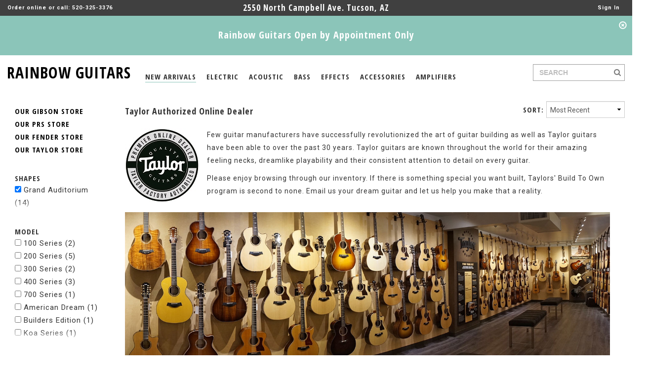

--- FILE ---
content_type: text/html; charset=utf-8
request_url: https://www.rainbowguitars.com/Taylor/Grand%20Auditorium/any/any/any/any
body_size: 85366
content:


<!DOCTYPE html>
<html xmlns="http://www.w3.org/1999/xhtml">
<head><meta charset="utf-8" /><meta http-equiv="X-UA-Compatible" content="IE=edge" /><meta name="viewport" content="width=device-width, initial-scale=1, user-scalable=no" /><meta name="ROBOTS" content="INDEX, FOLLOW, NOODP" /><meta name="KEYWORDS" content="guitars, basses, keyboards, drums, amps, recording, gear, live, dj, effects, pedals, accessories, sound, vintage, new, repairs" /><meta name="DESCRIPTION" content="Rainbow Guitars is an Authorized Taylor Dealer and works with the company to make specific versions of their guitars to meet our spec!" /><title>
	Rainbow Guitars Taylor Store
</title>

    <link rel="shortcut icon" href="/Assets/favicon.ico" type="image/x-icon" />
    <link rel="icon" href="/Assets/favicon.ico" type="image/x-icon" />

    <link href="https://fonts.googleapis.com/css?family=Open+Sans:700" rel="stylesheet" type="text/css" /><link href="https://fonts.googleapis.com/css?family=Open+Sans+Condensed:700" rel="stylesheet" type="text/css" /><link href="https://fonts.googleapis.com/css?family=Roboto+Condensed:400" rel="stylesheet" type="text/css" /><link href="https://fonts.googleapis.com/css?family=Roboto:400,700,900" rel="stylesheet" type="text/css" />
    <link href="../../../../../Assets/CSS/bootstrap.min.css" rel="stylesheet" />
    <link href="../../../../../Assets/CSS/bootstrap.vertical-tabs.min.css" rel="stylesheet" />
    <link href="../../../../../Assets/CSS/magnific-popup.css" rel="stylesheet" />
    <link href="../../../../../Assets/CSS/font-awesome.min.css" rel="stylesheet" />
    <link href="../../../../../Assets/JS/jquery-ui-1.12.1.custom/jquery-ui.min.css" rel="stylesheet" />
    <link href="../../../../../Assets/JS/jquery-ui-1.12.1.custom/jquery-ui.structure.min.css" rel="stylesheet" />
    <link href="../../../../../Assets/JS/jquery-ui-1.12.1.custom/jquery-ui.theme.min.css" rel="stylesheet" />
    <link href="../../../../../Assets/CSS/app.css?version=637025661892836370" rel="stylesheet" />

    <!--[if lt IE 9]>
    <script src="https://oss.maxcdn.com/html5shiv/3.7.2/html5shiv.min.js"></script>
    <script src="https://oss.maxcdn.com/respond/1.4.2/respond.min.js"></script>
    <![endif]-->

    <!-- Global site tag (gtag.js) - Google AdWords: 1033912201 -->
    <script async src="https://www.googletagmanager.com/gtag/js?id=AW-1033912201"></script>
    <script>
        window.dataLayer = window.dataLayer || [];
        function gtag() { dataLayer.push(arguments); }
        gtag('js', new Date());

        gtag('config', 'AW-1033912201');
    </script>
    
    <!-- Google Analytics -->
    <script>
        (function (i, s, o, g, r, a, m) {
            i['GoogleAnalyticsObject'] = r; i[r] = i[r] || function () {
                (i[r].q = i[r].q || []).push(arguments)
            }, i[r].l = 1 * new Date(); a = s.createElement(o),
                m = s.getElementsByTagName(o)[0]; a.async = 1; a.src = g; m.parentNode.insertBefore(a, m)
        })(window, document, 'script', 'https://www.google-analytics.com/analytics.js', 'ga');

        ga('create', 'UA-5705952-1', 'auto');
        ga('send', 'pageview');
    </script>
    <!-- End Google Analytics -->
    

    <script async src="//pagead2.googlesyndication.com/pagead/js/adsbygoogle.js"></script>
    <script>
        (adsbygoogle = window.adsbygoogle || []).push({
            google_ad_client: "ca-pub-4536976425388853",
            enable_page_level_ads: true
        });
    </script>

    
    <link rel="canonical" href="/Taylor/Grand Auditorium/any/any/any/any?page=1&max=30" />
    
    <link rel="next" href="/Taylor/Grand Auditorium/any/any/any/any?page=1&max=30"/>
    
    <link rel="canonicalBase" href="/Taylor/Grand Auditorium/any/any/any/any"/>
</head>
<body id="Body">
    <form method="post" action="./any?fancy=true&amp;cat=Taylor&amp;shape=Grand+Auditorium&amp;model=any&amp;top-woods=any&amp;body-woods=any&amp;condition=any" onsubmit="javascript:return WebForm_OnSubmit();" id="MainForm">
<div class="aspNetHidden">
<input type="hidden" name="__EVENTTARGET" id="__EVENTTARGET" value="" />
<input type="hidden" name="__EVENTARGUMENT" id="__EVENTARGUMENT" value="" />
<input type="hidden" name="__VIEWSTATE" id="__VIEWSTATE" value="BD23dUPWlI5/vhfc+o+aU9/g9r4Q5D7DS19VAW6IpGi9L0oVF1tjmj6LQ/C6aQ5EmWqBKbJKIulKavwScw6+N2VKqRZtNoZ7T38csVPQtLsj7x0rNTnrWectz8P3v5PCNa+ZyojPAFbHxXSe+lLrFBqAP+WkihBNe8QSim/xMStDEjSbtC2KmYCyllIJfj2Q4bFBDVkLuUp8TzOm45mbRp8621et6jwaReklf/Q8VVNdN7MiVyJBCyaK5oHVhKAZf45gAGJ+khICxsAn62jhFPGaikPAp+xFbLy36qvD02/vZjtA6wjmP0U81z1kByaK470kedE7rOhXK9pTCWF39ELcCvQmytgiaOgNbBAmAVYPXtP7es+BPuTF7HcBviXDWXoXNsjyaQSTgazSpbUGXFWFY79VNmOOTEjaTwYR9YvGz2liFKweI/+B6pkGCHBmsH2noEeyGjM4ffHNfRixPSAo6ySPHX68o5YOlHmaVMWcXQeUEooZyiIlDZEF+u7rBpZGsTiurITPktjhGA8WQ8zDKpCXipkKci3eIfPXkMv+s4eG/pK50KRuNoenBWhs3Tp+N6jfoFNzU/w33O3l/hd7bRd/1klnK/oYULuGhS+Yh4fWoZoUpfZ+kh28Wkeyh5pleKtMvx5RWnQSG7RSuLKNuo4t3kL8d3dPGJmvNBPDuXZ5t9tm2mNQ0r4YzxKUqdQUt+n112Wqseg8udOqog7+Q/7asf55Q2S8UQrydPYoSNfCZnYdxJ5gEa2TDhDy5+qFnlaM3N9SlsPQEFiBDMCOkqJ5qVIWYT3N6MxvyndN6xi0/Pjmab7s6OHH6Y89XuYhKq+CBV8XTJbA07Gjo8OiQoVRzsLH1eglAWQTJ5l2QVpd737bwp1gQRQrMycPQe6XyTqo4gopAebC/bczS0dmA19VWVYiRn4UlWhww/gu7IbnmhZbzEl7x3EywhdisMiUKyclx/l2NpEwi8JDXEkzrbVymT24gTT4KjXzgsxggJGTZwuscU5pDV0YWLysqV6f9KRzFqd0KN6/1CFqAdP+RgLSFWWu656qfZBAb1F4zs2h7mRhygZ7HZUfhJd1hKeScv56VMq4EjTNMvgsOEUE49mxZMY23F3Ql0yRXLciI3deBHz9u3jRISgIdVvCU52/QriZ9IlWNFZShSWIsrIrX8xMcm3wA1/1Pmy3QwSGqVanilrSBYGVncLxwHo9agc5mD9NaT6Kltm3XCu6+qISbe0GNeBc8mdyaVj29fO+d0Po8gzY1e5XvaR22y3vxu4ZuFBvDsTSTA1ylvOauRXbEFSr+ubHULfPmh4Ipg100TwghmKP+2hrnuydPCkGRH/9btCdSi/BnZPLHpGrwcbFL12nWQYxEnp+SYUBHI4/NY8hcKe6uWCUysvDRAeAxByU+FWDAiP9O0EZaMobasI/H6mtMQEsqG0Loc9a99XKS54QDyDuw4QagWWelpxcn+Py+7RqZ4zw/e1so41cuG6CqA/1SoXPZ7DCyKgkyRyOM2ew4fu7NKAxXtVKKTENcfNCLdC8MFgVowUXNFh0vZ/aUl5VAoesZiEYgxo5yiMt6c+SL/b3w9ln7NNeUZxApBMkT8UhEwarrBwgM2kEzKseYftwNdX/sk5A9jzBVGk+96c8QlPhyu7eeebXsajQkpvdbRG0NVO1EskmlGxfyBnfY074bvInW3pQ7VvX2wl1aUTcBjaskxYkzeRbHO/B0CJ3VoM64s3uODcbT3CJPmAfDV6mLRULjVMipsmWmSaBaIb77HlHdN7YmBnUWuDTi87fyFqwXRrtxOZh5nJBreQcsowxdrwjrWNSVaG+Kfi2823rb9U6d6nQGidVE0Yekp4efcNjG88SkRGHLwfgSlcXjZBLE3D7U0a58d10VhPza2pO+MWeAnMn+adZmVjSmR2k/OlFMz/jU/D14C9sef/KMWzVLEcYhy+qFtTmW94YEPBNGL32CRvTaKNWMJEmJ531P9aV2m0AHIcY4tLpOtwWPp/[base64]/imF4ufjeHLITAAbrJs+e1hiwscK8H+bWsWjwqmcSxQtE9i4ZFrlCGnAYMXmlW9plLKRiHPX7AWO5WKjzG+5t4KYLeBJwndJgciOiA8dVNkf62opRftzmVm/7/I40W9w7eCrk+R6BUQ9OOxXeBPbEy0ev79cCJAZFJaPRZxcka2x7FUCB/21o4yJjpwt3v0y7uV3HCLGiGHuwmwnsz2JNqCilQdT936zY87MtGYznuhm2ciLccdp8yzlQj8ZsWG5ksiwQa6fF6yawIfs50tY+7GA5k6vt6gnV1K7gwNpl5xwHr565L0/v6inmvhpccIXR8Nf54/wlqy1XmCBedAMlER+wW/6txLsvZ0rwdyOQ+ADgHnwHEdyxOlr+dp2V46x4oTVKj1JW9wPLooEH7aRpEXJiNUsOUufh4VM/IdpeGtoEcp3nyEK/AzO4gTsAWHwV54lpGq2T8eiczgCCy5V39migSg3fDKlIL7OnLJ1XPEtB2qYWFQGrPZ4DJ9aIHTNlNNQLBYSbUZE5vv1Jyw6fIxHSx9v07JqjA6UUcATA1NvXVrMKpSGCVYZW/WHKlXHZY3klMZdnDfNjggMkoQAfCoR0dDHp4MjoycR2eedFeONDtM373l9K/[base64]/pe714cmvYKW4AsFuAX2gbehiGM8+XZ23N/a++NNQORUHFD5Gkt6ZE+7ikatPsjATIvm5rjc2SGDfL7TrPL15KGHEteD91COYlBPIRoiXBLy5x+/3mBAeHH/vlWSh1SfYLK3yUALBb8WGU/LYGVxS4OuWLcVjlyUb9MxWMCKFZoYWa0PJ8lS0w9XzCRP7Mcjirv1Cg24kDZ4x0ZoMeXJ6NZigJfEq9Alr8AUUw/KusMHJyPDCDFy5bVu0IOXLkAp8AfjoGJjAFJ7/zM5dlYv8+BoLIAKpdv4JDRECwAoqt3VlJ8TwyPG4CYRJdHCkqe79CWlVe3jjJ64TbtcJmLqMGKCjV2IxqgxrSsQclgqLuSZCfCISlWCrWmfqv1wyFnhWUK75RblkeObcvX0yDHkxuXrktj+606W/zBlFbjFzc15tFc8svWvVpTsI8XoBVBpMrfJYJMVnACutdGWR/mJladS1wZ2NCqFSfhVsm0xO8SG8beIlW5DRMDf+Ug9rEru3bLKjLS/cz7rTtKuXCL7XIH54oRDF1p1lDKJssi2VtC5VZxFXAJMBr2cvgdR62VtOeDZSeZgj0POFc7gcBkH3F/OtpZXFb+mlol93Z318d1fcWXFYSmIgUIgaRZDpLdWCNxmWVWKjVfI1dsqg3sGnzADFZbuNDAi23YmKZj2uAV/04XLYaASjN7SH2cHs96vlBjr3DdV86UM1TsSdl5aiMidwDhvFNzXbX+FG/Amkzgvebjr1mXi1/YKp13+HZBZlbXM8r5Jr6HD5cTORLIzKPCbFPRAoU8kJP7rsGGmu+NpdFJ/L9NWw1TAlxUYkVZZuL+GbMaQmMo0peTqOGF4x1i8dlokk04l18uWvNhcg29zqetp0/LJmPhY2wg9Z3/[base64]/m2IEDBsBM7MZHs5ganap7SzxT5jPdKz2CZ1IoszH6Nr9lbUX4a2qLkaeiZvRCmsbX8+NYTlpE1bM8hHzwmhMKZn9Wzu8B8PFq+ff8WDuhlfQwTHz0EHm4mQbnmpn80ZQ7i8Ak7JbMM0CRQT0FSKcUeTSL8dgYKRecvfj2otXyMB2VkZucJChSr+6/qFH8KcQGEbrggnwlqjXXsmaLjKi9+SapyVoojc6oVdahVo6v9MrtjxiPV2/VmylfiYj/IJ3vbnKJn9nRBlBifkJiTFpI/EZmn/IrAAr+31mDj/6HYF+6yQfGgIVdbEW9qCkCm+wjrpM9xJxe+vAVKzR9v6wIFibL68cXmMEJnBw4GWBMKahXjHxgh6ZToMogdqnPgfZiNIMsWrLahEXINOTb0tPabMF/Mbq/XTzZ3qBnw5UUN1ZAmDyWB0PEuLUxjuTYdC7Q7Az6ZwVhbmg53VEs3MPHQ70/8DE/pC5L9Jm7p+Anne0N0ag1ATnVCaOTbUxx6dSQgMoBWzD2LzHwrOdOsGgd9Uy4syuh61XF5t37gbFCEzM73P5680VkspnNd/a5UGBJf2Squ5NnOFX7HCFwhO+NJHNX7VIUocVbeJAAVFnU8ScWFzZqib7EcnBodwH/5QWq5qxD/DqZoiwrhbKa9Qs9+8i86B5IQygelezDJrC8OgyaSJlpL8WkBheThp5QAvwBGTNAsjFD4MMEmy4mVGrg65uC5A0TtzbgDZUq5/6uA63o5het2ejiatNBANU5THwNPEv1FaxGZ7ggeq3Utj/JAGKvXbjxxk4D+uCuiWCAUmThVbfgje/nmxIJJCXzJnYuLcvA3VmL0PVFi9sSdwZxPG8NbLCQ7sNtqtrGt3uILD1QV6DzDuTlFr6Xcp39lJfj/EwaH9n63+5Wufx6SzlpCCvnLbKsVxTGJxGqURWrjJt1VL//EfaZq+7vjgkSdVT8OEx+TiHW6iYKQdY8PtHSXc6+zmFh2MpWTx+B6S4JwjjsnO8hp+ni+AzzxaoEuFL7n/vx5w2Mn7drUNK/YNcQpctuNHMyz92/Rry5ZcShycucj0hjIhRORSWQkeD7674u5loYi/rGJXxuCPO8/dlxofOQCd5igx8yLCtOwQe3sGXz8Y/GTC66jSLmuw8BdYzy8rYzyUgAT18yhnYUvmL0BiefMyy0GYtgmXPqtb5asr5nd4lbV0PjVijnFIspKWk4/oneaWczP4j2LVAGNBgoo3DkuDLmY8C7KkLsdZJicoRULExRMYpYU+PmoayGXva6QmECn2xr/ZG+NcpvmmV2yFklrlVkuhil5Mt0oHzttH6opcF/ttgMbkMJNR9GBHABeXvaiqjas2LYqEfMOy/[base64]/DDVTjAMlqtEGZ1/f1E7zfZDzZnrCpY7XVeH1o+AVX1MagiSl7ELbsw6hNw2BqQFYhPm1kjkxgtS4tuspV0IeQ4maQMowi/A29Q2HVdIJPqg59e3P/LSyQTA6TFtBcqTvPR4u11cMtjM0SEeb/OW47YY1yhy+HS9VDmsN0FmKvC2SAdZNED8ZMhOVlJXZBQlZdP5k9lyNrSYDk2k0MQPnFdLzX3GD8MWqPE1oA4i0fi3gXRgCygrqpYcprfgvGOmrKFZXIybQookOgPnOiZwy3Mo6Jo6g8VK11QW6PMUOGIvF4Ftbg04/sJsr5tUZ7+Eb0EGnELadb825c4x0XMkl6UqhGpegQp6dhcmXJK51C0L/e9CylaW0Tv6AIf2NdCUWlBRhswrsGHE7kCz5H6tO3BS4KBkIQGxapfbZk47LASo56BgJRwAM66zF3rQR2ZoMs+sWcKsxEfQHMhpuJyxpbPUCtpI6lNxlhCN18pODY5rWkZa5T7Wiz3ifHsg8E55+L5L/GSkiiBQwni0O5wLuo4tvTFGp4oJje6Gg2C+BHb2isA2odx+EWabu4dnnCCuxr5mIcJAt2iLoQR4AnZvXrKLroEeUZ1ZoMoR+lK6+vwRul/9PSu/A+oipPu7gFzEpYqKSSeM0FiogL8AbkABX4kUWGqmxQCBxbb8MUdzLQ2rtrjXRYALDyqo9fywTKxvFP1sSROIS7jN38RSo+3Mt4WB+/mklXRcNLsfvaKsYHYy4/MI7T1qDzy+gjJP3NpBt1ei/+HbfOUf3qvLJ0tpWrze9ALymCCs5utlF58/iWfaBc+n+J6kuNH/GfIP0eQgh5ECfEHv8r2rMktJ0YEFwO3p/wIrmt963aC/sRGP+FGMQL8yk1XpFyVjSeeLhqwwUYgFs7Dh/LK3qC1BwH4czgRqn+xavmEFvjvU0+euXhYK3Y+qBu1VpKQZF+JUgLXQpjMCpjZ5+dYDOcMRr/RYKw5BFvCLb/3Y2zDjMQC8HUB7x8qqpbJmJ1S9BNGLMXWwsp20l8m4cTkAEV7ELyP9PiRqfbFVSHoG0/Ca4js3CxpPq6+mrw0HTSj4PQR2mkgJJ/uqmwRynDjFFK/c8TnKTrlJ1DusBLKNIoZZ0GSaU/W7JmzkV5obXPN/LNeOEnQ4J2TsntNP0onbbG57kD6If8aN4aCK8e2+9ZF//FG4ZJUortvkqhL5wkvwAlyQ3tuLZwmYo3pvCyXdPBcd+FKGZ6nOsWs5hDp8Bw307HwbTBkC01cjKsFP8OL5sI/vJ+OF9m7BRYJEfuXgrVaCjrkHuW8Yg/E0icEKc9P6gxZWkgTWSdB4oCphJPGwyiS5GIeZSO9jzikCGbi3VbTWbvScsMBwIx+u0Y4yu1+vPzntDKVO6L6z7MRFpl2UOlVuzdllOXZs3HCo+Ibbk+Hz3KuIteO2Ed1cyVKO64iC4MRueyP46Cq+X2FTPtx2pyD+REVJhEP/t0gYDaOgO5muaS5ErHyIbNswwo6TNzEhQ1gLNIWVTLB7mnXS8CC6SNv9SgHZDYY0xytULoEnpT8npNUBErCFsNLzmo+GBwbhGGGU39/LUoj+u2aWBPlePEolVDINZUeqbJMh0DDhKHf4b1SC44s+pzo6Ki/4wKkr6Md8QLi5LDLy7hW0Idchg06xrS0slvSqNNl0tfQ+spDCFZGY1BcV+GoGQDFiB7+TiO4lzmz3sBfFT9MioW+ynIClqDTF0SmhF1uvOi+FZ22nscilRquVt1WRH5i9UDpPsw03MJHXIADe8GtASbENnZW2WqOR/KWf6qMTDI2q+7qcMOcCjrBA+QG6vTcnqWmpI3p5O9SHNiSm0JnNStdB4NBJHR0uC9LlrPbtEJBkNEkSIUvGvn6rEwuERVMNLXMCkxXF7MVvGdD1FgBZLnpl3leVSVYF6QLsilkYzzPka1M5f3qxYT5q00rm+xCOR8mqXp9dszxySQqDzvBjpzYwsjQBp3k5/BOw3XD7H41TSABcLe5VsYgY76smSi8Mpoqc6QsfDSOIBmhQ61DuuA9FlmKq7KOBNW3ri/TBQr6lRDAiHu0se5zRiqA/RE1+hYgridsvRmfDZdsT143Gv6zv17tslWnZ8CXFN2WlPuZcSFZfRQ1WsE5COUfPVn+zYzdn8BFcZy/0o+SEbpIO3m7zgz+RdHYfUnKPqfaR35TJzV8nXXgOoF3YkjD/[base64]/[base64]/JdjuZ8n5206J+ge2l7glZL0MaPIZ2AQPHYM9Oiw7tL8JfBTeIi4nvRHOgPHXMd3XaKOZBM8yaliE3qUNu/CsfPWUrxiFBncXMdKKKcPUlJpWMXVa2g0WDwYll5eDtvLMlQE0dVSk7VDqPPpqcXIjzfCkS5ihB4fvqX00jZEWUcUEcbOJ0ntEF6ljLd6e1BCDbPrT8BdaXl7CsPyWp+Ohcd97Mi0DYOefOjzB3p6kwVmX9IvXYhdQLQ/O0W78p6ZLhEv0ab4cfIuyLu3uUhzOypmC1HKjpDltbhqT9OYIWXpQ3Se+87yWV9ygaKDJC+LOgn0rj4Kh5CSrnTOPp+qO3XMX0TQ91l4WXqB7wlRUpq/WTOwkcnnnaQEt+OgYmpwlGWjL4ZK6lAVU5T+mtWr47TVBARXccBUUeDHUk2x1cXhCS58XzqG+v49FriXpUgJaKkHBcmwYO6IBRw7JtQtxkCV1GCwQrYub5sCE1DBi4ug2it8qPpN/LPc+KGPyzj9PtwBDSG7l4SGABXkmWbT6l+Em2hhMx5/wXfE4eQ/i2EeAk2uU52/OZ1dLq+SvCMFiqoGzYfEEKB3VlX5knFEvEMgHMFM4uhA699cqMBEqANa79KSMNXVdX2+3FEqasAc6q/B6iY/ZjKxgDJEXtw6ZLcwWoYxXAO/hUiXUs207027QC9Jiyens9lDrHtm9/aZvZqEwpSiq8KSa8Q5LyJn5zCcU7mHh3ps9CC+KBLjT/[base64]/Zwwu0aa47l12gZ1oy1NPQK/S1EK7z1yTw8Ync599VcOCjx1/0Y6Z3wag5u44Gucm+rsKrHRnXZiGFZqdfD13BDB1mlr/rrRkWOoN86UIrmS/C9YbVbyAy4jLc5lpbHijAkZXohN+my6bzKH43T2p7fe/SBbAeFBvjbqJK4TGzXFdvV7RBTPTCX2KgIGL9RjToxb7BaU2IKlIh+B/3Bofl/NYL/rvUOn6JccC0rlVKV84vyVfdYoVQIvrXb8sF9UxGNT/[base64]/i2g6tiSvwsWQpZKwsFQTy41UUCPG06ctx3G0DigR/ezJaMZq5Cik95JL0JXrXEe/6sGP8S33FkGjdvfuXxVbAjokb1Zu7Xf+ddovcBIWi7/P9JwWrnI2m0BFX5cpk6MPdrPWECjuVvcq21ivuFGnGsPsOs45ifZ5WMeBpSZeDTUslpOSbtwRJbtBJzyVuHT/sSSb4v9ulNn6fKETVb77CvGWDg/cr1S+GrYFTecKVv8pdj5jhmJQcIA/zSHjyGIS9aWsyiwOxGUrn4jGFVieP8yzYHlVlf4zU8iX/69das9S+b0v80N9e7Mo80CcKbGkoXuL8EABYIEnc480vSoUVm23fvw2and9REs1Vb9ACytnUyq1l/rxHKrGB3nEO/IULkS4yRJPSu6YzduhTJAqkFgaiwMNMIgGGy16tyRvIM+/d39nE8AB2Ket2ZqB1c+IYyvdQCUNEYzz8Cr84tXwi9mCJyFKfGCdvbYNjPquX7uOtpzaH/nabIitkhVNzOEj3rqfucurPTsB/4ApUvfIZNGwdKaanjHg0XqrueY1JB0vTGRVXVnnNTk7gqHVrFPzCW94kAVR8skpKtirfJpgHoU0iDNPxId/z1FhFwMk4lmv++0O9hkZaaOw4/l+NiPzIS/5B+Y1TEx7jpVWF7zvd5hs/NMU+sHsFWQ7SZNiWGpTuCf9K/4QLlI6Vw5Di9Zm1ZshSe83bvPtmd446Nwn8DJ5NKKs5quZbliSl42v0jvk98eDcvmBkC8tEIvLloJqFzynDGUgxBkQsW6n/ovB4yHA/8bh8Az4iusmKEd3NOEe2pcwzTUuAX5u6dL9afIkufCeUZa0yGFYClU8nOmYVN5QXqjmqr7BCWfE9PXzav0KeBfhROFhJP4jxHjRffRz1eatMJv/XycM6kC33ScqzFaHJpVqp4G4creD+OLM0cNa4xQFJfdUJlsv7Tny8/nL0x3AgISCHi2CagcECXGkQm/sIaiwaOm56/bQspYgBxIrlUNR7q+vVLStpYtE7wQxzuxKh+oRd7NFR/OiY2dnqA0Jxn5M3Ns040mAaYWG6WBEh5Ls77bSk0mUb32OSB0qr/esPEzlPtoSZLRMtvjIwLbTEmQr0Hjyvyc45SNIQVKcJU5b3ddgvh/k7LzauEWEbIfLi2mXucS48tOBU2WC0tjjmtfWzHnqex7ScekXf+uFw4mmkoNX5sZ3M1MnMVjGk7UnBjNTRIaDY4xWszdebpnMvvpUcF5XCh0+t/EvHCoJajPc0wWR+QCEx10mQUbhvEEc7o0/4EOGgUZyozWN/atOFtk6VMtCh9KYI4/ym2dEi0sDsLCrAZAKwDn8mSGZ+1j6Tf/PZ4M77y/2c6ZJIP6/[base64]/JRn4jP/VpMNCvlVJj1BvcF+XUvOuIJmVC5lfDlhF0jaPIjOzZY5VPCh62Rpgh+mQS/iHeXz0BjLPz0YCoEA8rvUZMeOiPDE1KH3gMan/fGqRF7aJcNcgFfh1o7d0oO2HbhqvPyGaOresOHsqpXU630KJm8Nx6TtjoyTaX5c7LtBWSqmvKGWQvEVhzXYTzEcQPZzQT6IbsOxNTsIjJhxhZHdxdPWIENGFMAEMns8nFbCF7Glf6nmCCzN7BnXNNe9+zXE8NzF2UVHQ/HOqu4NgKnE1WXCimgmlZOMSCZXccKeb0JdPnbChkTST0JYYFjEnqP3UaczVKlZHQ5VOulkImPSzamZ5JndiXur9VX7y3rdax2Brvus8Fduy9fTZs3rcE/mVlf8HFAV2Q+geCp896xa3oJHc47Cid0U/EmIBycj6+50K560IhU842InUW18Knh7PwVYVkMXEcqqk+98OrOJFbActp7TmagLh7Yit3gqK7xMJ2kGcrUHavICDcDeXJYjNe7HtOOQVhfnQ2qOu1Hw2Dy4RAvjweyexnZzJW+pc1ki8RdFlOGlYmIZ2EcQsvE/6tvV2uF5OyiabZjZaDsWVfuRYa+Ku9ZArXYsMoW6bUCrMpt7coTo+Fmy0TcCeGfV6fdk2OR8Pqz1PtmN3WqjiENew4zt+PyGVrGaz03vi/p2c6RCu7zr2ab6p2KpiQ0aO2DV+1gPof8tIqM3zDPHpnPF3+F2fCIAbGN7GFT1Zp/vvBw1xDaFvmqVoQDxWVJHQ+FYP51+gq0wr6elzmKLJ3JoV2zyWeA2Hp3heBRANGxXH+eF3BUD4BEeANreOF7HqwyH9IBfzfv7n9hOGo/Pmm7Wnv9QEuSi2X0PpJvXvz8Bs6B/rFr+LQFK6dFOjGtodZrFw0ObvDtFSHLVrTafdDY1Pwfq74qxkMF5jXVa5T1JIygp+JY+LAhDpFc3tKMmdoiJrv6eOcgBv4QgMDoCEc1PE0j+vnBGWCAcHiHDDgmgZZNP2X6m81j/AA4GiNL9h2UURRsVL/0mJs1BB435KoNeEpDmtV6Lej6P4KiqwV7oPR1budU5P8CNNcmlHvP7oiDXOESyPv0yk2e9i8QhChJGoPMYK3Nwd2B4N/wsYRRj+HCRjtoC0DSQ5Ui0vuknyhdrTeed512X9Ja1sN5AUHFQbZnZ4pLQE+0Zp8ly5SXy4fEfP4YpDBD7BK0y/v5Go1Q+Qy7VtE8duAlUFmNWMaPHlKmA0R86pJ6k4NIHOMTBzWsV3gAkoV1oLe9DVezwIetXuysTsic1sSAfMgOKMy0+48DpXOd2lgW/oRaTdZvVvrw/PYOuqgsukorr+Rx6qSGrGVtmJLkr8Xil7BKx+5zlYw19NklW7LcT4vWusa35b5orMjtj4pm7tG+QfO40AJwuaA7XkZQVT3kMuF+5VHhJeoGxvr9IoZsf43mRFWZDkIC3zw6EPwEkYX0BJdmhClB1F+R4+GUHbzSJwMvomj/QNSeYz+gC0UUfTrYoTOZMn3bbCVoZBznaJqHbLMcWohTEhTMEuE0CmT6XpeK4WsM5yJrFD+IIyEFFnTk9hZirxRovuXkeF3GX1x7YSEzuIm5lLc6e/sjTlSO4X0PfDy79v61t6bkzwf7v58DhyqdKRpHjafeCfseqDFE7WNwXlwtBAYM4ZRiTZg8N1Vcrv1WRqto9CSjWUbiavjOrW1clAs0+qmdc9+zqMb816AdkJqjpOvAMTdeAKoxxEH3viaXlmZHHJ/1Be5KxMLnJDpETeOj+MRujMql+rFyD15gX/Q58ZARjhufEuZBwURd8LZ2Kb3s+FHQS14i/ZfAbcILkACwxjqT1zIck2twmAqSf0sheTHXhBIoUFwyaJDlvYqME5dcaM7WpM5nu2RY0JEkMoXO33Y2mA7uHCyA28EVotxNVQ8FRro4qzRei1LyDzJ/xKAHDMA4jS84uIV6x7aCEZ+VHa8TyYqcKyJzrcsBkSckDt3ScTWbTGfnPpBhdTgwb1AY3JsDApUNkdDQKakt4pjMoKM5mdQalzFNqsNANVJXASvvMM9yu9q6n9ZGrpf7iuo4zbMS6aZeZMN3L72GWw+fLJIc23aKaMjuDuRYi4hDMQcOGs3ujG/+xCD1uyqd59veH11tcP6m4idOYovtpBYEjrAMOUc3H02gI9cgUb8sHBTteCRB/DltAPqQdfh0bpIGcZTPL0V6CQ3uBEIt2/[base64]/5xEj7/LO0PvC3n0zXzPx74tNIiS0kFM0V8sj2li6yV6c4EflLG7NuREHyeD3Z0uqE7UhHB2AqQixE5WRRLamPoP3MdJYTT5n8+uMS1pt4GFlwIa74J0TXRm71XrItOVDSv/1wxXe5UXN8EAO5c0Gr//RNekxQS5dfny0wsLN0CGtthzhPBxF3GyVdXhTS79lyeT8zzNPbRnxEsfLA4AMlU5DyRHjJbiK+F71oerr3UTv2rggABrNDG4VIAervty/HXOgXRBUFpdb+gp4f9/agWti33XWMkA6WmfTB+Vet8GxIvLLwZB7zXccL1505xXwlhBmItwW9ivZERYRciKFTYH/2m1amCKWYcPiGCKcK2hdKMW38UErG4BqpWc89IeL8k44cHMqvzKNnDRWBoilh++WgxLxOJ/ix6HnEYFKTNxPgtZ3OeRDrDd//8WA4+pLmtwoCasTxUsxqGoiXhpaf98NOgAKqL4x0EsfW2ngTY25xI2PCmlFNAFRqRYYdR4DjlM1pYY/BPRkQ66lKu2csc1cxG0mj2/TmIClb3/kpqY0IwML58oEICGr7L42EcvsPVBuwrRuAU0KxX1m4H5UpNQZdtHRUPt8hqP3qOzNrRKKax+KMHLPQv5FHDFLmDeJn3sfMH74ELvShyC9tyGW+AWkXDkwaMvGgz/AKtCELwzmvQxA3PvU4VvTLxXTxD9vCoy8OTgap/bmoQrE0T2HKmfCJE55M4OgZiKdATr3LW3Nt1TJyyxroiq969FSch5abGH2Y6rBBT47Hg+lxtHFpHxlV7qcrD3ouLvzSfcpJ0ONoeuDA+0N2UytRBW+CgixGZfM4FR74nbXjeStyvpg7LN9I5nFP+ky0It4zTGg+0oX+DEGvAy0K/dvjHHqD/1GVq08Q4l5Vt8G/ata2zmhqzImcp/eY6UH1GuLZx9fnEeaf+amgxV9nC1sN7FI4jG8r6GZyG2n4cMwDbXQPjGG3BebB3SpRZUjc1y3yyWq5obctx9r5pXB5ti3mrPX/zRtKM+V5hKJGv28Cs9sewQbyTMdSoEL8BxSnpRZRBFiF1TJ/gxvLbNNsGp78KONoPsPku1g5HZPAqhpTpAEo+M6c7OjFxYce2mwf43mIc+FkenEIg+N3LkuFgE8x1xBdDFUcLx5qahFvTPpeO7A6TP3KA4sbqndIpUMpOLYLRsm4vT1fLE4uJPrKclYie/fnnhrjgkw717V6v4HSWPYaXwhvoQwMlDTjgKPBbI3qxvgaFf6PqbuUkfTkwGnmLkBLzFIBQOcMP8y7Y8OKxP/oCUrfiewv9yvPiydDKm40LZgch/d0qP2Pr9GUaWsweosToF4tooX92BdGUbi2BawFv5gRaNzJ2bnVw81uCu46TPwGDjm7OMveyimcGWEgXwF9B6nqcq4XdbpNS/oKzSySLwaw/WDiL3wCH7rXoSM/uYPAj/5eX2qVq0VrxnupUfVJ/fHFnMEb/Va7cQSyphxCQVo4G1nVEjuxJuShK6nSnP5uBrGPSAmJplOdJ+VJOXXxLJKyZTnhH8ti4tyOBQxatKtm6jMMLzzO6c4JvthR3ezld5loikZ1uciFGp0YItySMcOiROsEp/e7jhpIqN9lr6ANd6E57BXOjOTNUHWFqvq0/Qt9JJh+embHJwlLPq2JgTSvCZfPAEXEU0U+7atlTaHGtuuF1f43xERdZqEI2ItNONRUdDSXhZK4EO1eSBNWNYuPpYHgwIt84mzk1wLI/ht8oyyk3sMY6GCxDC1cjekMVr3MWyDLy6I6b4u95Njw7xidA+F55UfCHleTO3JJTzD/wta/Us38jvHpfalbsENAePh4d2H2htSDJvWvI3OfVQ2PYMD2HrZVVfa1zvFNdYGu2kCTqzCCszxda4nU5s2poiNHakoyWZbDnx1JkE8D8VCIVG/BIsRx3RvDJG5yjQNShSECIkcDiamGIQkZu2+KWqnYWt7niLcWLOwbUQRPTNwwVQSg5gBZMWIH13p0gCnk6BNmjoHOiVTrtgmeff/Z0emwYiMJfPuK7AwdRQiXMdiXWsQQSTLtOuUnxHdMBLy62lhUYTU5OGCXR6fUqD/MN3x9MgItD3+2C+5HKVll2b65U5+xiqqTokWqKfg2+StLggzvHE0Jzc/mdjBW4ha70R7XwzttywwtuC+uOSdwt98PnAXO0UtEWDepQ27UMKuFr6yyo6Gg7uAACYHN1Faq3YUlOKRhOvKYM8D1JFRDdcvFTaKDlxO0eVU5pQUWucY+Qmapdprf/wHfwGRvoIwmVdoAbHFfeZLxYxM7Ji+vAULud4PPefPLSvLKU9pQ1jplCufpTfPPMuKpuFGFM4oYFxogm8YK251MqwKfAdZyK4r1PZ4/oknrtN5qBJImKUfUdfbXdR2eBFUYxw+dHuU+loceuOZsB5FTs2Eeo3PjVJOO8twGWYAxMhm5HKWRsIkcWPYqXD82uSG3k=" />
</div>

<script type="text/javascript">
//<![CDATA[
var theForm = document.forms['MainForm'];
if (!theForm) {
    theForm = document.MainForm;
}
function __doPostBack(eventTarget, eventArgument) {
    if (!theForm.onsubmit || (theForm.onsubmit() != false)) {
        theForm.__EVENTTARGET.value = eventTarget;
        theForm.__EVENTARGUMENT.value = eventArgument;
        theForm.submit();
    }
}
//]]>
</script>


<script src="/WebResource.axd?d=pynGkmcFUV13He1Qd6_TZPstV_3P3YA10ew3EwzYI8NcCSs4Hl2naIO_2RRI9RES8EU2UM7Qwt8-3HZD0Q7uqQ2&amp;t=638901284248157332" type="text/javascript"></script>


<script src="/ScriptResource.axd?d=nv7asgRUU0tRmHNR2D6t1JMCF7Y6oU6WgtLr29iCRBbb5MvRCYWl5muWF3tZ832nSe9s_Btso5gQ-mZ9sNkTN3kX8g1ShI92HBL75XhTpmMvKHhreWYvYAMJGqMI5EoOIvkpCv914sQfzWdLUBhnTA2&amp;t=ffffffff93d1c106" type="text/javascript"></script>
<script src="/ScriptResource.axd?d=NJmAwtEo3Ipnlaxl6CMhvoONR-FcI_9b7PCB-sYdVU1Jj7fHztsCNhodhclHmI0gjKlRsI5H1SqzDruGU9M_q_RuNEIwKEwBBBqWqzbkDRX_vxFU1AstdD5TQPuXc2NgTrEPW35-X7Nc9uxm-pam5qWBYacuXGvRCdsheRCuz-g1&amp;t=5c0e0825" type="text/javascript"></script>
<script src="/ScriptResource.axd?d=dwY9oWetJoJoVpgL6Zq8OHMlCHWXiVaPxM1L474-5-roZIso-zqGyffGCcPxIKmCDDEVt9qn7oDjGREP-DSSXxHEPgSzS5uJ38uCeF57gEMsGVibpWjc4U_NQ3Ay2m1fee7GtPjcPJa4ybXlyVrd7sOY-OHT--moCoi2O6FAiec1&amp;t=5c0e0825" type="text/javascript"></script>
<script src="../../../../../Assets/JS/jquery-3.5.0.min.js" type="text/javascript"></script>
<script type="text/javascript">
//<![CDATA[
function WebForm_OnSubmit() {
if (typeof(ValidatorOnSubmit) == "function" && ValidatorOnSubmit() == false) return false;
return true;
}
//]]>
</script>

<div class="aspNetHidden">

	<input type="hidden" name="__VIEWSTATEGENERATOR" id="__VIEWSTATEGENERATOR" value="A0DDA87A" />
	<input type="hidden" name="__EVENTVALIDATION" id="__EVENTVALIDATION" value="/PoGZ1cpQXf1GmyczO7qlszpWAz4xWx63OxYuRU5U0uiT0RHARrEFfI6nDihP+83jNU4rYdUTRJk9ypFLIWoGIw/TGy4YhNE2ws0jDP8QfqL6GFNVnN9V18pxGCmi4c6iaU+v0hZ7s69c0rhe5q22/xOcOHnTI0fBPf1bGbSVPnzNzM5a3NwV9craRBp1lrjOztnY2xFsQLQ2no26vfNsnW5TZ3ffgp3q+W23E4GZRTOAy72/wC69Kl9RK571321M5JHNdV1sWoKSL+0A+SSOQ1jzVrkFd77JEjzM29RNWTIcj1WEZarojo91lwlJ7o76RfBMvTkVZAK1i3ETZGzD+dQQcobkcVgYKnmzac4nBf7nX5/O4aOdhR6pD0S6onOQDCOdcxbFaY/H2Tu3pY6zhiAvqIiWizbZLHqrbNjMT5uEch8gtMKxKcq5+yLefsKEscX8JqgUgTwHR85C/Rr3wuMKYu7MDpkUgVqDbnlcVOcGMcdlOlJo0lPVF0Rreho/6X3eN89Z6o32g8vPxJtP8WAHZ3+YfT3Xy1pB7auSFM8uQZavKPeyJg//5SdUIXbX5dZcYkyvGWdn1vaWAIIC5qN6PkFBj+47GmVne+qn2FV2jcUIvvZyhV0p2KX18FFflYn0cm/n9ARr3tzJMt0sIPp1IX70QsG6Jkywy7C2ainqn6y6CZOxXpYkXiPU1JBmE1tbtje2yGMuEygf3XYOHGiUx5tU0iHGR1HrRVuTJk=" />
</div>
        <script type="text/javascript">
//<![CDATA[
Sys.WebForms.PageRequestManager._initialize('ctl00$ScriptManagerRG', 'MainForm', ['tctl00$Nav$UpdatePanelNumberOfCartItems','Nav_UpdatePanelNumberOfCartItems'], [], [], 90, 'ctl00');
//]]>
</script>


        <script src="../../../../../Assets/JS/accounting.min.js"></script>
        <script src="../../../../../Assets/JS/underscore-min.js"></script>
        <script src="../../../../../Assets/JS/bootstrap.min.js"></script>
        <script src="../../../../../Assets/JS/modernizr.js"></script>
        <script src="../../../../../Assets/JS/magnific-popup.min.js"></script>
        <script src="../../../../../Assets/JS/lz-string.min.js"></script>
        <script src="../../../../../Assets/JS/jquery.ba-throttle-debounce.min.js"></script>
        <script src="../../../../../Assets/JS/jquery-ui-1.12.1.custom/jquery-ui.min.js"></script>
        <script src="../../../../../Assets/JS/jquery.mobile.custom.min.js"></script>

        
            <nav id="navbar-rg" class="navbar navbar-default navbar-fixed-top">
                <div class="container-fluid">

                    <div class="navbar-header">
                        <button id="navbar-toggle-slideright" type="button" class="navbar-toggle collapsed">
                            <span class="icon-bar"></span>
                            <span class="icon-bar"></span>
                            <span class="icon-bar"></span>
                        </button>
                        <a class="navbar-brand visible-xs-block text-sans" href="/">RAINBOW GUITARS</a>
                    </div>

                    <div id="device-nav-slidein" class="visible-xs">
                        <div class="form-group search-group">
                            <input class="col-xs-9 search-box-nav" type="text" placeholder="Search" />
                            <div class="col-xs-3 cancel">Cancel</div>
                        </div>
                        <div class="spacer-xs clearfix"></div>
                        <div class="header">BROWSE</div>
                        <ul>
                            <li class="mt"><a class="clear-filters newarrivals" href="../../../../../NewArrivals">NEW ARRIVALS</a></li>

                            <li class="mt"><a class="clear-filters" href="../../../../../Guitars/Electric">GUITAR DEPARTMENT</a></li>
                            <li class="indented"><a class="clear-filters" href="../../../../../Guitars/Electric">ELECTRIC</a></li>
                            <li class="indented"><a class="clear-filters" href="../../../../../Guitars/Acoustic">ACOUSTIC</a></li>
                            <li class="indented"><a class="clear-filters" href="../../../../../Bass">BASS</a></li>
                            <li class="indented"><a class="clear-filters" href="../../../../../Guitars/Effects">EFFECTS</a></li>
                            <li class="indented"><a class="clear-filters" href="../../../../../Guitars/Accessories">ACCESSORIES</a></li>
                            <li class="indented"><a class="clear-filters" href="../../../../../Guitars/Amplifiers">AMPLIFIERS</a></li>

                            <li class="indented mt"><a class="clear-filters" href="../../../../../Gibson">OUR GIBSON STORE</a></li>
                            <li class="indented"><a class="clear-filters" href="../../../../../prs">OUR PRS STORE</a></li>
                            <li class="indented"><a class="clear-filters" href="../../../../../Fender">OUR FENDER STORE</a></li>
                            <li class="indented"><a class="clear-filters" href="../../../../../Taylor">OUR TAYLOR STORE</a></li>

                            
                        </ul>
                        <div class="header"><a href="tel:1-520-325-3376">CALL RAINBOW</a></div>
                        <ul>
                            <li><a href="tel:1-520-325-3376">1 (520) 325-3376</a></li>
                        </ul>
                    </div>

                    <div id="subnav-1" class="row hidden-xs">
                        <div class="col-xs-4 text-left">Order online or call: 520-325-3376</div>
                        <div class="col-xs-4 text-center text-sans">2550 North Campbell Ave. Tucson, AZ</div>
                        <div class="col-xs-4 text-right">
                            <div id="Nav_UpdatePanelNumberOfCartItems">
	
                                    <a id="promo-toggle-link" class="checkout-link" href="javascript:void(0);" style="display: none;">Promo</a>
                                    
                                    <a class="checkout-link" href="/cart.aspx">
                                        
                                    </a>
                                    
                                    <a class="signin-link">Sign In</a>
                                    
</div>
                        </div>
                    </div>

                    <div id="subnav-promo" class="row hidden-xs" style="display: none;">
                        <div id="subnav-promo-text" class="col-xs-12 text-center text-sans">
                            
                            <a href="guitar/guitar/rainbow-guitars/showroom-update/STOREFRONT/RB">Rainbow Guitars Open by Appointment Only</a>
                            
                        </div>
                        <div class="collapser">
                            <i id="close-subnav-promo" class="glyphicon glyphicon-remove-circle"></i>
                        </div>
                    </div>

                    <div id="subnav-2" class="row text-sans hidden-xs">
                        <div class="col-xs-12 link-container">
                            <div id="contextual-nav" style="display: none;">
                                <ul class="nav navbar-nav">
                                    <li><a class="navbar-brand text-sans hidden-xs" href="/">RAINBOW GUITARS</a></li>
                                </ul>


                                <div class="nav-link rg-tooltip">
                                    <a class="clear-filters newarrivals" href="../../../../../NewArrivals/Guitars">NEW ARRIVALS</a>
                                </div>
                                <div class="nav-link">
                                    <a class="clear-filters" href="../../../../../Guitars/Electric">ELECTRIC <span class="hidden-lt-1180"></span></a>
                                </div>
                                <div class="nav-link">
                                    <a class="clear-filters" href="../../../../../Guitars/Acoustic">ACOUSTIC <span class="hidden-lt-1180"></span></a>
                                </div>
                                <div class="nav-link">
                                    <a class="clear-filters" href="../../../../../Guitars/Bass">BASS <span class="hidden-lt-1180"></span></a>
                                </div>
                                <div class="nav-link">
                                    <a class="clear-filters" href="../../../../../Guitars/Amplifiers">AMPLIFIERS <span class="hidden-lt-1180"></span></a>
                                </div>
                                <div class="nav-link">
                                    <a class="clear-filters" href="../../../../../Guitars/Effects">EFFECTS <span class="hidden-lt-1180"></span></a>
                                </div>
                                <div class="nav-link">
                                    <a class="clear-filters" href="../../../../../Guitars/Accessories">ACCESSORIES <span class="hidden-lt-1180"></span></a>
                                </div>

                                <!-- orig pre 2022-09-29
                            <div class="nav-link">
                                <a class="clear-filters" href="../../../../../Guitars/Electric">GUITAR <span class="hidden-lt-1180">DEPARTMENT</span></a>
                            </div>
                            <div class="nav-link">
                                <a class="clear-filters" href="../../../../../Drums/Drums">DRUM <span class="hidden-lt-1180">DEPARTMENT</span></a>
                            </div>
                            <div class="nav-link">
                                <a class="clear-filters" href="../../../../../Electronic/Live%20Sound">ELECTRONICS <span class="hidden-lt-1180">DEPARTMENT</span></a>
                            </div>
                            -->



                            </div>



                            <div id="desktop-search" class="navbar-form navbar-right navbar-search visible-md visible-lg" role="search">
                                <!-- 03/21/2023 remove the green "FREE 2-DAY SHIPPING" thing next to the search box -->
                                <div class="form-group text-seafoam search-pre-text rg-tooltip" style="display: none;">
                                    <span>FREE 2-DAY SHIPPING</span>
                                    <div class="rg-tooltip-body">
                                        Enjoy free shipping on most orders over $99. Over-sized items and some vintage
                                    guitars may not apply.
                                    </div>
                                </div>
                                <div class="form-group search-group">
                                    <input type="text" class="form-control search-box-nav" placeholder="SEARCH" />
                                    <div class="icon-search"><i class="fa fa-search" aria-hidden="true"></i></div>
                                </div>
                            </div>
                            <div class="md-search visible-sm">
                                <i class="glyphicon glyphicon-search search-toggle"></i>
                            </div>
                        </div>
                        <div id="device-search" class="col-xs-12 dropdown-search hidden-xs" style="display: none;">
                            <div class="navbar-search" role="search">
                                <div class="form-group">
                                    <input type="text" class="form-control search-box-nav" placeholder="SEARCH" />
                                </div>
                            </div>
                        </div>
                    </div>

                    
                </div>
            </nav>
        

        

    <div id="cat-mainloader-toplevel">
        <i class="fa fa-circle-o-notch fa-spin" aria-hidden="true"></i>
    </div>
    <div id="cat-container-toplevel" class="container-fluid first-container-small" style="display: none;">
        <!-- Category Sidebar -->
        <div id="category-sidebar-filter-container" class="cat-side col-sm-3 col-md-2 col-lg-2 hidden-xs">
            
              <div class="cat-side-inner">
                <ul class="text-sans filter-component" id="store-links"></ul>

                <div class="filter-caption text-sans" style="display: none;">SHAPES</div>
                <div class="filter-fade"><ul id="shape-filter" class="filter-component"></ul></div>

                <div id="category-model-filter" class="filter-caption text-sans" style="display: none;">MODEL</div>
                <div class="filter-fade"><ul id="model-filter" class="filter-component"></ul></div>

                <div class="filter-caption text-sans" style="display: none;">TOP WOODS</div>
                <div class="filter-fade"><ul id="wood-top-filter" class="filter-component"></ul></div>

                <div class="filter-caption text-sans" style="display: none;">BODY WOODS</div>
                <div class="filter-fade"><ul id="wood-back-filter" class="filter-component"></ul></div>

                <div class="filter-caption text-sans" style="display: none;">CONDITION</div>
                <div class="filter-fade"><ul id="condition-filter" class="filter-component"></ul></div>
              </div>
            
        </div>

        <div id="category-container" class="col-sm-9 col-md-10 col-lg-10">

            <!-- Category Header -->
            <div class="cat-header">
                <h4 class="text-sans col-md-6 col-sm-6 text-left"><strong></strong></h4>

                <div class="sort-container">
                    <label for="sort-by" class="col-sm-2 col-md-3 col-lg-4 text-right hidden-xs text-sans">SORT:</label>
                    <div class="col-sm-4 col-md-3 col-lg-2 text-right sort-box">
                        <div class="form-group">
                            <select class="form-control" id="sort-by">
                                <option value="best">Best Match</option>
                                <option value="alpha">A - Z</option>
                                <option value="low">Lowest Price</option>
                                <option value="high">Highest Price</option>
                                <option value="recent">Most Recent</option>
                            </select>
                        </div>
                    </div>
                </div>
                <div class="clearfix"></div>
                <div class="col-md-12"><div class="line"></div></div>
            </div>
            <div class="clearfix"></div>
            <div class="cat-sub-header" style="display: none;">
                <h5 class="col-md-12 text-left"></h5>
            </div>
            <div class="cat-sub-header-alt" style="display: none;"></div>
            <div class="refine-section col-md-12">
                <div id="refine-section-transplant-node">
                    <button class="btn btn-lg rg-btn btn-seafoam col-md-12 btn-block visible-xs filter-mobile">REFINE<span class="glyphicon glyphicon-chevron-down"></span></button>
                    <div class="refine-container" style="display: none;"></div>
                </div>
            </div>
            <div id="filter-crumbs" class="col-md-12 text-left">
                <div class="info">Your Filters: </div>
                <div id="crumbs"></div>
            </div>
            <div class="clearfix"></div>
            <h1 id="hero-feature-caption" class="text-sans sub-title col-md-12 feature-caption text-center" style="display: none;">FEATURED ITEMS</h1>
            <div class="clearfix"></div>
            <div id="cat-hero-container"></div>

            <!-- Category Rows -->
            <h1 id="new-arrivals-h1" class="text-sans sub-title col-md-12 feature-caption hidden">NEW ARRIVALS</h1>
            <div id="filter-count" class="col-md-12 text-left">
                <div class="info"></div>
            </div>
            <div class="clearfix"></div>
            <br/><br/>
            <div id="category-items"><img src="../../../../../Assets/Img/ajax-loader.gif" class="loader"/></div>
            <div class="infinite-pager-zone">&nbsp;<br/></div>
            <div class="text-sans" id="store-disclaimer"></div>
        </div>
    </div>

    <div id="pre-loads"></div>
    <input type="hidden" name="ctl00$Main$ShowTour" id="ShowTour" value="1" />
    <input type="hidden" name="ctl00$Main$OriginalQueryString" id="OriginalQueryString" value="fancy=true&amp;cat=Taylor&amp;shape=Grand Auditorium&amp;model=any&amp;top-woods=any&amp;body-woods=any&amp;condition=any" />


        
            <footer>
                <div class="container-fluid">
                    <div id="footer-navlinks-left" class="col-md-4">
                        <a href="/about.aspx">about</a>
                        <a style="display: none;" href="/sitemap.aspx">site map</a>
                        <a href="/about.aspx?page=user">legal</a>
                        <a style="display: none;" href="/about.aspx?page=contact">contact</a>
                        <a href="#">&copy; 2026 rainbow guitars</a>
                    </div>
                    <div class="col-md-4 text-center">
                        order online or call: (520) 325-3376
                    </div>
                    <div class="col-md-4 text-right">
                        <a href="https://www.facebook.com/RainbowGuitars">facebook</a>
                        <a style="display: none;" href="https://twitter.com/rainbowguitars">twitter</a>
                        <a href="https://instagram.com/rainbow_guitars/">instagram</a>
                        <a href="https://www.pinterest.com/rainbowguitars">pintrest</a>
                    </div>
                </div>
            </footer>
        

        <!-- Sign in lightbox -->
        <div class="lightbox-blocker" style="display: none;"></div>
        <input type="hidden" name="ctl00$PostAuthAction" id="PostAuthAction" />
        <div id="signin-dialog" class="lightbox" style="display: none;">
            <table id="LoginMain" cellspacing="0" cellpadding="0" style="border-collapse:collapse;">
	<tr>
		<td>
                    <i class="glyphicon glyphicon-remove-circle close"></i>
                    <div id="signin-dialog-main" class="container-fluid">
                        <div class="row">
                            <h4 class="bg-success text-center lightbox-unpad" id="passwordResetSuccess" style="display: none;">Password Successfully Reset</h4>
                            <div class="col-xs-12">
                                <h1 class="text-sans">SIGN INTO YOUR ACCOUNT</h1>
                            </div>
                            <div id="login-fail" class="col-xs-12 error">
                                
                                <div class="spacer-2"></div>
                            </div>
                            <div class="col-xs-12">
                                Please sign in using your email and password.
                            <div class="spacer-2"></div>
                            </div>
                            <div class="col-xs-12">
                                <div class="form-group">
                                    <input name="ctl00$LoginMain$UserName" type="text" id="LoginMain_UserName" class="form-control" placeholder="EMAIL ADDRESS" />
                                    <span data-val-controltovalidate="LoginMain_UserName" data-val-validationGroup="SigninValidationGroup" id="LoginMain_UserNameRequired" class="required" data-val="true" data-val-evaluationfunction="RequiredFieldValidatorEvaluateIsValid" data-val-initialvalue="" style="visibility:hidden;">* Email is required.</span>
                                </div>
                            </div>
                            <div class="col-xs-12">
                                <div class="form-group">
                                    <input name="ctl00$LoginMain$Password" type="password" id="LoginMain_Password" class="form-control" placeholder="PASSWORD" />
                                    <span data-val-controltovalidate="LoginMain_Password" data-val-validationGroup="SigninValidationGroup" id="LoginMain_PasswordRequired" class="required" data-val="true" data-val-evaluationfunction="RequiredFieldValidatorEvaluateIsValid" data-val-initialvalue="" style="visibility:hidden;">* Password is required.</span>
                                </div>

                            </div>

                            <!-- SPAM PREVENTION FIELD -->
                            <div class="col-xs-12">
                                <div class="form-group">
                                    <span id="LoginMain_labelLoginMath" style="color:Red;font-weight:bold;">What is 3 plus 4?</span>
                                    <input name="ctl00$LoginMain$LoginMath" type="text" id="LoginMain_LoginMath" class="form-control" placeholder="What is 3 plus 4?" />
                                </div>

                            </div>


                            <div class="col-xs-12">
                                <input type="submit" name="ctl00$LoginMain$Login" value="SIGN IN" onclick="javascript:WebForm_DoPostBackWithOptions(new WebForm_PostBackOptions(&quot;ctl00$LoginMain$Login&quot;, &quot;&quot;, true, &quot;SigninValidationGroup&quot;, &quot;&quot;, false, false))" id="Login" class="btn btn-lg rg-btn btn-seafoam col-md-12 btn-block" />
                            </div>
                            <div class="col-xs-12">
                                <div class="spacer-2"></div>
                                <a class="no-decoration text-seafoam" id="forgot-password">Forgot Password?</a>
                                <br />
                                <br />
                                If you don't have an account, no problem. Creating one only takes a minute. <a id="create-account-button" class="no-decoration text-seafoam">Create an account now</a>. 
                            </div>
                        </div>
                    </div>
                </td>
	</tr>
</table>

            <div id="create-account-dialog" class="container-fluid" style="display: none;">
                <div class="row">
                    <div class="col-xs-12">
                        <h1 class="text-sans">CREATE ACCOUNT</h1>
                    </div>
                    <div class="col-xs-12">
                        Thank you for creating an account with Rainbow Guitars!
                    <div class="spacer-2"></div>
                    </div>
                    <div id="create-fail" class="col-xs-12 error">
                        
                        <div class="spacer-2"></div>
                    </div>
                    <div class="col-xs-12">
                        <div class="row">
                            <div class="form-group col-xs-6">
                                <input name="ctl00$CreateAccountFirstName" type="text" id="CreateAccountFirstName" class="form-control" placeholder="FIRST NAME" />
                                <span data-val-controltovalidate="CreateAccountFirstName" data-val-validationGroup="CreateAccountValidationGroup" id="RequiredFirstName" class="required" data-val="true" data-val-evaluationfunction="RequiredFieldValidatorEvaluateIsValid" data-val-initialvalue="" style="visibility:hidden;">* First name is required.</span>
                            </div>
                            <div class="form-group col-xs-6">
                                <input name="ctl00$CreateAccountLastName" type="text" id="CreateAccountLastName" class="form-control" placeholder="LAST NAME" />
                                <span data-val-controltovalidate="CreateAccountLastName" data-val-validationGroup="CreateAccountValidationGroup" id="RequiredLastName" class="required" data-val="true" data-val-evaluationfunction="RequiredFieldValidatorEvaluateIsValid" data-val-initialvalue="" style="visibility:hidden;">* Last name is required.</span>
                            </div>
                        </div>
                        <div class="form-group">
                            <input name="ctl00$CreateAccountUsername" type="text" id="CreateAccountUsername" class="form-control" placeholder="EMAIL ADDRESS" />
                            <span data-val-controltovalidate="CreateAccountUsername" data-val-validationGroup="CreateAccountValidationGroup" id="RequiredCreateAccountUsername" class="required" data-val="true" data-val-evaluationfunction="RequiredFieldValidatorEvaluateIsValid" data-val-initialvalue="" style="visibility:hidden;">* Email is required.</span>
                        </div>
                        <div class="form-group">
                            <input name="ctl00$CreateAccountUsernameRepeat" type="text" id="CreateAccountUsernameRepeat" class="form-control" placeholder="REPEAT EMAIL ADDRESS" />
                            <span data-val-controltovalidate="CreateAccountUsernameRepeat" data-val-validationGroup="CreateAccountValidationGroup" id="RequiredCreateAccountUsernameRepeat" class="required" data-val="true" data-val-evaluationfunction="RequiredFieldValidatorEvaluateIsValid" data-val-initialvalue="" style="visibility:hidden;">* Repeated email is required.</span>

                            <span data-val-controltovalidate="CreateAccountUsernameRepeat" data-val-errormessage="Email addresses must match" data-val-validationGroup="CreateAccountValidationGroup" id="CompareUsernames" title="Email addresses must match." class="required" data-val="true" data-val-evaluationfunction="CompareValidatorEvaluateIsValid" data-val-controltocompare="CreateAccountUsername" data-val-controlhookup="CreateAccountUsername" style="visibility:hidden;">Email addresses must match</span>
                        </div>
                        <div class="form-group">
                            <input name="ctl00$CreateAccountPassword" type="password" id="CreateAccountPassword" class="form-control" placeholder="PASSWORD" />
                            <span data-val-controltovalidate="CreateAccountPassword" data-val-validationGroup="CreateAccountValidationGroup" id="RequiredCreateAccountPassword" class="required" data-val="true" data-val-evaluationfunction="RequiredFieldValidatorEvaluateIsValid" data-val-initialvalue="" style="visibility:hidden;">* Password is required.</span>
                        </div>
                        <div class="form-group">
                            <input name="ctl00$CreateAccountPasswordRepeat" type="password" id="CreateAccountPasswordRepeat" class="form-control" placeholder="REPEAT PASSWORD" />
                            <span data-val-controltovalidate="CreateAccountPasswordRepeat" data-val-validationGroup="CreateAccountValidationGroup" id="RequiredCreateAccountPasswordRepeat" class="required" data-val="true" data-val-evaluationfunction="RequiredFieldValidatorEvaluateIsValid" data-val-initialvalue="" style="visibility:hidden;">* Repeated password is required.</span>

                            <span data-val-controltovalidate="CreateAccountPasswordRepeat" data-val-errormessage="Passwords must match" data-val-validationGroup="CreateAccountValidationGroup" id="ComparePasswords" title="Passwords must match." class="required" data-val="true" data-val-evaluationfunction="CompareValidatorEvaluateIsValid" data-val-controltocompare="CreateAccountPassword" data-val-controlhookup="CreateAccountPassword" style="visibility:hidden;">Passwords must match</span>

                            <span data-val-controltovalidate="CreateAccountPassword" data-val-errormessage="Password must be 8 or more characters and contain at least one number." data-val-validationGroup="CreateAccountValidationGroup" id="PasswordValidator" class="required" data-val="true" data-val-evaluationfunction="CustomValidatorEvaluateIsValid" style="visibility:hidden;">Password must be 8 or more characters and contain at least one number.</span>
                        </div>


                        <!-- SPAM PREVENTION FIELD -->
                        <div class="form-group">
                            <span id="labelCreateAccountMath" style="color:Red;font-weight:bold;">What is 3 plus 4?</span>
                            <input name="ctl00$CreateAccountMath" type="text" maxlength="50" id="CreateAccountMath" class="form-control" placeholder="What is 3 plus 4?" />
                        </div>



                    </div>
                    <div class="col-xs-12">
                        <input type="submit" name="ctl00$CreateAccountButton" value="CREATE ACCOUNT" onclick="javascript:WebForm_DoPostBackWithOptions(new WebForm_PostBackOptions(&quot;ctl00$CreateAccountButton&quot;, &quot;&quot;, true, &quot;CreateAccountValidationGroup&quot;, &quot;&quot;, false, false))" id="CreateAccountButton" class="btn btn-lg rg-btn btn-seafoam col-md-12 btn-block" />
                    </div>
                </div>
            </div>

            <div id="forgot-password-dialog" class="container-fluid" style="display: none;">
                <div class="row">
                    <div class="col-xs-12">
                        <h1>Reset Password</h1>
                    </div>
                </div>

                <div class="row">
                    <div class="col-xs-12">
                        <div class="form-group">
                            <input name="ctl00$ResetPwEmail" type="text" id="ResetPwEmail" class="form-control" placeholder="EMAIL ADDRESS" />
                            <span data-val-controltovalidate="ResetPwEmail" data-val-validationGroup="ResetPasswordValidationGroup" id="RequiredResetPwEmail" class="required" data-val="true" data-val-evaluationfunction="RequiredFieldValidatorEvaluateIsValid" data-val-initialvalue="" style="visibility:hidden;">* Email is required.</span>
                        </div>
                    </div>
                </div>

                <div class="row">
                    <div class="form-group col-xs-12">
                        <span id="QALabel" style="color:Red;font-weight:bold;">What is 3 plus 4?</span>
                        
                        <input name="ctl00$QAMath" type="text" maxlength="50" id="QAMath" class="form-control" placeholder="" />
                        <span data-val-controltovalidate="QAMath" data-val-validationGroup="ResetPasswordValidationGroup" id="RequiredQAMath" class="required" data-val="true" data-val-evaluationfunction="RequiredFieldValidatorEvaluateIsValid" data-val-initialvalue="" style="visibility:hidden;">* Math answer is required.</span>
                    </div>
                </div>

                <div class="row">
                    <input type="submit" name="ctl00$ResetPasswordButton" value="RESET PASSWORD" onclick="javascript:WebForm_DoPostBackWithOptions(new WebForm_PostBackOptions(&quot;ctl00$ResetPasswordButton&quot;, &quot;&quot;, true, &quot;ResetPasswordValidationGroup&quot;, &quot;&quot;, false, false))" id="ResetPasswordButton" class="btn btn-lg rg-btn btn-seafoam col-md-12 btn-block" />
                </div>
            </div>
        </div>

        <div id="do-newsletter-dialog" class="lightbox" style="display: none;">
            <i class="glyphicon glyphicon-remove-circle close"></i>

            <div id="create-account-dialog-newsletter" class="container-fluid">
                <div class="col-xs-12">
                    <h3>SUBSCRIBE TO OUR NEWSLETTER AND GET 20% OFF YOUR NEXT ORDER</h3>
                    <p>Sign up for our newsletter and we'll give you a promo code that will save you 20% on your next order.</p>
                </div>

                <div id="create-fail-newsletter" class="col-xs-12 error">
                    
                    <div class="spacer-2"></div>
                </div>

                <div id="newsletter-fields-withaccount" class="col-xs-12">
                    <div class="row">
                        <div class="form-group col-xs-6">
                            <input name="ctl00$NewsletterAccountFirstName" type="text" id="NewsletterAccountFirstName" class="form-control" placeholder="FIRST NAME" />
                            <span data-val-controltovalidate="NewsletterAccountFirstName" data-val-validationGroup="NewsletterValidationGroup" id="NewsletterAccountFirstNameValidator" class="required" data-val="true" data-val-evaluationfunction="RequiredFieldValidatorEvaluateIsValid" data-val-initialvalue="" style="visibility:hidden;">* First name is required.</span>
                        </div>
                        <div class="form-group col-xs-6">
                            <input name="ctl00$NewsletterAccountLastName" type="text" id="NewsletterAccountLastName" class="form-control" placeholder="LAST NAME" />
                            <span data-val-controltovalidate="NewsletterAccountLastName" data-val-validationGroup="NewsletterValidationGroup" id="NewsletterAccountLastNameValidator" class="required" data-val="true" data-val-evaluationfunction="RequiredFieldValidatorEvaluateIsValid" data-val-initialvalue="" style="visibility:hidden;">* Last name is required.</span>
                        </div>
                    </div>
                    <div class="form-group">
                        <input name="ctl00$NewsletterAccountEmail" type="text" id="NewsletterAccountEmail" class="form-control" placeholder="EMAIL ADDRESS" />
                        <span data-val-controltovalidate="NewsletterAccountEmail" data-val-validationGroup="NewsletterValidationGroup" id="NewsletterAccountEmailValidator" class="required" data-val="true" data-val-evaluationfunction="RequiredFieldValidatorEvaluateIsValid" data-val-initialvalue="" style="visibility:hidden;">* Email is required.</span>
                    </div>
                    <div class="form-group">
                        <input name="ctl00$NewsletterAccountEmailVerify" type="text" id="NewsletterAccountEmailVerify" class="form-control" placeholder="REPEAT EMAIL ADDRESS" />
                        <span data-val-controltovalidate="NewsletterAccountEmailVerify" data-val-validationGroup="NewsletterValidationGroup" id="NewsletterAccountEmailVerifyValidator" class="required" data-val="true" data-val-evaluationfunction="RequiredFieldValidatorEvaluateIsValid" data-val-initialvalue="" style="visibility:hidden;">* Repeated email is required.</span>

                        <span data-val-controltovalidate="NewsletterAccountEmailVerify" data-val-errormessage="Email addresses must match" data-val-validationGroup="NewsletterValidationGroup" id="NewsletterAccountEmailVerifyValidator2" title="Email addresses must match." class="required" data-val="true" data-val-evaluationfunction="CompareValidatorEvaluateIsValid" data-val-controltocompare="NewsletterAccountEmail" data-val-controlhookup="NewsletterAccountEmail" style="visibility:hidden;">Email addresses must match</span>
                    </div>
                    <div class="form-group">
                        <input name="ctl00$NewsletterAccountPassword" type="password" id="NewsletterAccountPassword" class="form-control" placeholder="PASSWORD" />
                        <span data-val-controltovalidate="NewsletterAccountPassword" data-val-validationGroup="NewsletterValidationGroup" id="NewsletterAccountPasswordValidator" class="required" data-val="true" data-val-evaluationfunction="RequiredFieldValidatorEvaluateIsValid" data-val-initialvalue="" style="visibility:hidden;">* Password is required.</span>
                    </div>
                    <div class="form-group">
                        <input name="ctl00$NewsletterAccountPasswordVerify" type="password" id="NewsletterAccountPasswordVerify" class="form-control" placeholder="REPEAT PASSWORD" />
                        <span data-val-controltovalidate="NewsletterAccountPasswordVerify" data-val-validationGroup="NewsletterValidationGroup" id="NewsletterAccountPasswordVerifyValidator" class="required" data-val="true" data-val-evaluationfunction="RequiredFieldValidatorEvaluateIsValid" data-val-initialvalue="" style="visibility:hidden;">* Repeated password is required.</span>

                        <span data-val-controltovalidate="NewsletterAccountPasswordVerify" data-val-errormessage="Passwords must match" data-val-validationGroup="NewsletterValidationGroup" id="NewsletterAccountPasswordVerifyValidator2" title="Passwords must match." class="required" data-val="true" data-val-evaluationfunction="CompareValidatorEvaluateIsValid" data-val-controltocompare="NewsletterAccountPassword" data-val-controlhookup="NewsletterAccountPassword" style="visibility:hidden;">Passwords must match</span>

                        <span data-val-controltovalidate="NewsletterAccountPassword" data-val-errormessage="Password must be 8 or more characters and contain at least one number." data-val-validationGroup="NewsletterValidationGroup" id="NewsletterAccountPasswordVerifyValidator3" class="required" data-val="true" data-val-evaluationfunction="CustomValidatorEvaluateIsValid" style="visibility:hidden;">Password must be 8 or more characters and contain at least one number.</span>
                    </div>
                    <div class="form-group">
                        <input type="submit" name="ctl00$NewsletterSignupButton" value="JOIN &amp; SAVE!" onclick="javascript:WebForm_DoPostBackWithOptions(new WebForm_PostBackOptions(&quot;ctl00$NewsletterSignupButton&quot;, &quot;&quot;, true, &quot;NewsletterValidationGroup&quot;, &quot;&quot;, false, false))" id="NewsletterSignupButton" class="btn btn-lg rg-btn btn-seafoam col-md-12 btn-block" />
                        <br />
                    </div>
                </div>

                <div id="newsletter-fields-subonly" class="col-xs-12" style="display: none;">
                    <div class="row">
                        <div class="form-group col-xs-6">
                            <input name="ctl00$NewsletterSubonlyFirstName" type="text" id="NewsletterSubonlyFirstName" class="form-control" placeholder="FIRST NAME" />
                            <span data-val-controltovalidate="NewsletterSubonlyFirstName" data-val-validationGroup="NewsletterNoAccountValidationGroup" id="NewsletterSubonlyFirstNameValidator" class="required" data-val="true" data-val-evaluationfunction="RequiredFieldValidatorEvaluateIsValid" data-val-initialvalue="" style="visibility:hidden;">* First name is required.</span>
                        </div>
                        <div class="form-group col-xs-6">
                            <input name="ctl00$NewsletterSubonlyLastName" type="text" id="NewsletterSubonlyLastName" class="form-control" placeholder="LAST NAME" />
                            <span data-val-controltovalidate="NewsletterSubonlyLastName" data-val-validationGroup="NewsletterNoAccountValidationGroup" id="NewsletterSubonlyLastNameValidator" class="required" data-val="true" data-val-evaluationfunction="RequiredFieldValidatorEvaluateIsValid" data-val-initialvalue="" style="visibility:hidden;">* Last name is required.</span>
                        </div>
                    </div>
                    <div class="form-group">
                        <input name="ctl00$NewsletterSubonlyEmail" type="text" id="NewsletterSubonlyEmail" class="form-control" placeholder="EMAIL ADDRESS" />
                        <span data-val-controltovalidate="NewsletterSubonlyEmail" data-val-validationGroup="NewsletterNoAccountValidationGroup" id="NewsletterSubonlyEmailValidator" class="required" data-val="true" data-val-evaluationfunction="RequiredFieldValidatorEvaluateIsValid" data-val-initialvalue="" style="visibility:hidden;">* Email is required.</span>
                    </div>
                    <div class="form-group">
                        <input name="ctl00$NewsletterSubonlyEmailVerify" type="text" id="NewsletterSubonlyEmailVerify" class="form-control" placeholder="REPEAT EMAIL ADDRESS" />
                        <span data-val-controltovalidate="NewsletterSubonlyEmailVerify" data-val-validationGroup="NewsletterNoAccountValidationGroup" id="NewsletterSubonlyEmailVerifyValidator" class="required" data-val="true" data-val-evaluationfunction="RequiredFieldValidatorEvaluateIsValid" data-val-initialvalue="" style="visibility:hidden;">* Repeated email is required.</span>

                        <span data-val-controltovalidate="NewsletterSubonlyEmailVerify" data-val-errormessage="Email addresses must match" data-val-validationGroup="NewsletterNoAccountValidationGroup" id="NewsletterSubonlyEmailVerifyValidator2" title="Email addresses must match." class="required" data-val="true" data-val-evaluationfunction="CompareValidatorEvaluateIsValid" data-val-controltocompare="NewsletterSubonlyEmail" data-val-controlhookup="NewsletterSubonlyEmail" style="visibility:hidden;">Email addresses must match</span>
                    </div>
                    <div class="form-group">
                        <input type="submit" name="ctl00$NewsletterSignupButtonNoAccount" value="JOIN &amp; SAVE!" onclick="javascript:WebForm_DoPostBackWithOptions(new WebForm_PostBackOptions(&quot;ctl00$NewsletterSignupButtonNoAccount&quot;, &quot;&quot;, true, &quot;NewsletterNoAccountValidationGroup&quot;, &quot;&quot;, false, false))" id="NewsletterSignupButtonNoAccount" class="btn btn-lg rg-btn btn-seafoam col-md-12 btn-block" />
                        <br />
                    </div>
                </div>

                <div style="font-size: 12px; margin-top: 6px" class="col-xs-12">
                    <input type="checkbox" id="sub-without-account-cb" value="1" style="position: relative; top: 2px;" />
                    Subscribe without creating an account
                </div>
            </div>

            <div id="mc-thanks" class="text-center" style="display: none;">
                <h3>THANKS FOR BEING A LOYAL SUBSCRIBER</h3>
                <p>As a token of appreciation here is your discount code for 20% off your next order.</p>
                <br />
                <h3 id="dc-container" class="text-seafoam"></h3>
            </div>
        </div>

        <div id="affirm-enabled" style="display: none;">false</div>

        <!-- SMALL SCREEN DETECTION ELEMENT -->
        <div id="device-check" class="visible-xs">&nbsp;</div>

        <div id="api-base-url" style="display: none;">https://www.rainbowguitars.com/rgws/api_v1/</div>
        <script src="../../../../../Assets/JS/app.js?version=638000414021563878"></script>
        <script type="text/javascript">
            rgLib.config.baseUrl = "";
        </script>
        <script type="text/template" id="cat-items-partial">
    <div class="row col-layout-items text-note text-left">
    <% _.each(Rows, function(Item){
        Item.ImageURL = Item.ImageURL || ''; %>
        <div class="col-xs-12 col-sm-6 col-md-4 col-lg-3 text-center item-column">
            <div class="<%
				if (Item.IsGuitar || Item.IsBass) {
					print('crop-top');
				} else {
					print('standard');
				}
			%>">
                <a href="<%= BaseURL %>/<%= Item.WebURL %>" class="black no-decoration">
                    <img src="<%= ImageBase %><%= Item.ImageURL %>" class="img-responsive img-inline img-item-front<%= Item.Category === "Guitar Pickups" ? " pickup" : "" %>"
						style="display:none" onload="catImageDoneLoading(this);" onerror="catImageDoneLoading(this);">
					<div class="text-center cat-item-loading">Loading...</div>
					<% if(Item.IsGuitar || Item.IsBass) { %>
						<br><img src="<%= ImageBase %><%= Item.ImageRolloverURL %>" class="img-responsive img-inline img-item-back">
					<% } %>
					<br>
                    <div class="item-desc-container col-xs-12 main-text">
                        <div class="visible"><%= Item.Prefix %><%= Item.Vendor %> <%= Item.ProdDescr %></div>
                        <div class="hidden"><%= Item.Prefix %><%= Item.Vendor %> <%= Item.ProdDescr %></div>
                    </div>
                    <div class="alt-text">
                        <p>
							<% if(Item.WebSold == false) { %>
								<% if(Item.PriceWeb != Item.PriceMSRP) { %>
									<strong><strike><%= accounting.formatMoney(Item.PriceMSRP) %></strike></strong> |
								<% } %>
								<%= accounting.formatMoney(Item.PriceWeb) %>
							<% } else { %>
								<strong>SOLD</strong>
							<% } %>
                        </p>
                    </div>
                </a>
            </div>
            <div class="clearfix"></div>
            <br>
        </div>
    <% }); %>
    </div>
    <div class="clearfix"></div>
</script>

<script type="text/template" id="store-links-partial">
	<li style="display: none;"><input id="NEWARRIVAL-new" type="checkbox" class="filter-checkbox" data-filter-type="NEWARRIVAL" value="new"/></li>
	<% _.each(Links, function(Link, Title){%>
		<li><a href="<%=BaseURL%><%=Link%>"><%=Title%></a></li>
	<%});%>
</script>

<script type="text/template" id="dept-feat-large-partial">
	<div class="col-xs-12 col-sm-8 col-md-8 col-lg-9 product-mains">
		<div class="v-center-parent">
			<div id="product-viewport" class="v-center-child">
				<a href="<%= BaseURL %>/<%= Item.WebURL %>"><img src="<%= ImageBase %><%= Item.ImageURL %>" class="img-responsive"/></a>
			</div>
		</div>
	</div>
	<div id="product-buyrail" class="col-xs-12 col-sm-4 col-md-4 col-md-3">
		<table id="buyrail-desc"><tbody><tr><td>
		<h1 class="text-sans">
			<%= Item.ProdDescr %>
		</h1>
		<div class="spacer-2"></div>
		<div class="lg-max-300">
			<div class="double-spaced">
				<%
					// strip tags
					var descr = Item.WebDescr;
					descr = $("<div></div>").html(descr).text();
					if(descr.length > 105) {
						descr = descr.substr(0, 105) + " <br/><strong><a href='"+BaseURL+"/"+Item.WebURL+"'>Read More&hellip;</a></strong>";
					}
					print(descr);
				%>
			</div>
			<div class="spacer-2"></div>
			<a href="<%= BaseURL %>/<%= Item.WebURL %>" class="btn btn-lg rg-btn col-md-12 btn-block">LEARN MORE</a>
		</div>
		</td></tr></tbody></table>
	</div>
</script>

<script type="text/template" id="brand-store-partial">
	 <div class="row brand-logo">
		<div class="col-xs-offset-6 col-xs-6 text-right">
			<img src="http://www.rainbowguitars.com/<%= Details.ContentLogoURL %>" class="img-responsive img-inline" style="max-height: 120px;">
		</div>
		<div class="clearfix"></div>
	</div>
	<%
	var toggle = false;
	_.each(Features, function(feat){ %>

		<div class="row">
			<div class="<%= (!toggle) ? ' col-xs-6 ' : 'col-xs-offset-6 ' %>text-center">
				<a href="<%= BaseURL %>/<%= feat.WebURL %>" class="no-decoration">
					<img src="<%= ImageBase %><%= feat.ImageURL %>" class="img-responsive img-inline<%= (toggle) ? ' mneg35' : '' %>">
					<div class="text-brand-label text-center">
						<strong><%= feat.ContentTitle %></strong><br/>
						<%= feat.ContentSubTitle %>
					</div>
				</a>
			</div>
		</div>

	<% toggle = !toggle; }); %>
	<div class="clearfix"></div>
</script>

<script type="text/template" id="filter-partial">
    <%
      _.each(filters, function(filter){
		    if (!counts[filter]) { return; }
	%>
    <li><input id="<%= title %>-<%= rgLib.stringHash(filter) %>"
         type="checkbox"
         class="filter-checkbox"
         data-filter-type="<%= title %>" value="<%= filter %>"
         <%= filter === "Sold Gallery" && disableJustSold ? "disabled" : "" %>>
			<%= filter == "Used" ? "Pre-Owned" : filter %>
            <span class="<%= filter === "Sold Gallery" ? "hidden" : "" %>">(<%= counts[filter] %>)</span>
		</li>
    <% }); %>
</script>

<script type="text/template" id="category-filter-partial">
    <%
      _.each(order, function(section){ %>
		<li class="titleband"><%= section %></li>
		<% _.each(filters[section], function(filter){ %>
			<li><input id="<%= title %>-<%= rgLib.stringHash(filter) %>" type="checkbox" class="filter-checkbox" data-filter-type="<%= title %>" value="<%= filter %>">
				<%= filter %> (<%= counts[filter] %>)
			</li>
	    <% }); %>
   <% }); %>
</script>

<script type="text/template" id="contextual-nav-partial">
	<ul class="nav navbar-nav">
		<li><a class="navbar-brand text-sans hidden-xs" href="<%= BaseURL %>/">RAINBOW GUITARS</a></li>
	</ul>
	<%  var first = true;
		_.each(MenuItems, function(link, title){
			if(typeof link === "string") { %>
				<div class="nav-link<%= ((first && Active == null && !NewArrival) || (!NewArrival && title.indexOf(Active) === 0) || (NewArrival && title === "NEW ARRIVALS")) ? " active" : "" %>">
					<a class="clear-filters" href="<%= BaseURL %><%= link %>"><%= title %></a>
				</div>
		 <% } else { %>
				<div class="nav-link rg-tooltip">
					<span class="gray-more"><%= title %></span>
					<div class="rg-tooltip-body">
						<ul>
							<% _.each(link, function(link, title){ %>
								<li><a class="clear-filters" href="<%= BaseURL %><%= link %>"><%= title %></a></li>
							<% }); %>
						</ul>
					</div>
				</div>
		 <% }
			first = false;
		});
	%>
</script>

<script type="text/template" id="new-items-dept-partial">
	<% var gridItems = _.flatten(_.values(Grid)); %>

	<div id="cat-hero" class="col-layout-items sliding-layout text-note text-left">
		<div class="thumb-scroller-container text-center noselect">
			<div class="thumb-scroller clear" style="display: none;">
				<span class="glyphicon glyphicon-chevron-left"></span>
			</div>
		</div>
		<div class="sliding-row" data-index="0">
			<%
			_.each(gridItems, function(item, i){
				if(item == null || item.ImageURL == null) return; %>
				<div class="sliding-item text-center<%= i === 0 ? ' top' : '' %>" style="opacity: <%= i > 0 ? '0' : '1' %>;">
					<div class="standard">
						<a href="<%= BaseURL %>/<%= item.WebURL %>">
							<img src="<%= ImageBase %><%= item.ImageURL.replace(/(-mv|-lg|-ml|-ri|-pv|-tnt|-tnw|-tnn)/gi, "-xl") %>" class="img-responsive img-inline"><br>
						</a>
					</div>
					<h1 class="text-sans slider-h1">
						<%= item.Vendor %>
					</h1>
					<h2 class="text-sans slider-h2">
						<%= (_.isEmpty(item.ProdDescr) ? "" : item.ProdDescr).replace(/\<br\>/gi, "") %>
					</h2>
				</div>
				<%
			}); %>
		</div>
		<div class="thumb-scroller-container right text-center noselect">
			<div class="thumb-scroller clear" style="display: none;">
				<span class="glyphicon glyphicon-chevron-right"></span>
			</div>
		</div>
		<div class="clearfix"></div>
		<ul class="slider-dots"></ul>
	</div>
</script>

<script type="text/template" id="tour-item-partial">

	<div class="tourModal">
		<i class="glyphicon glyphicon-remove-circle close"></i>
		<div class="arrow-<%= (_.isEmpty(Item.direction) ? 'left' : Item.direction) %>"></div>
		<div class="body"><%= Item.body %></div>
		<div class="divider"></div>
		<div class="text-center footer">
			<div class="count">(<%= Index+1 %>/<%= TourLength %>)</div>
			<div class="next"><%= NextText %></div>
		</div>
	</div>

</script>

<script type="text/template" id="mobile-refine-partial">

	<div class="refine-header"><strong>REFINE YOUR SEARCH</strong></div>
	<div class="refine-subheader"><strong>CONDITION</strong></div>
	<select class="refine-select condition-filter-mobile" multiple></select>
	<div class="refine-subheader"><strong>BRAND</strong></div>
	<select class="refine-select brand-filter-mobile" multiple></select>
	<div class="refine-subheader"><strong>CATEGORY</strong></div>
	<select class="refine-select mobile-category-filter" multiple></select>
	<div class="refine-subheader"><strong>MODEL</strong></div>
	<select class="refine-select model-filter-mobile" multiple></select>
	<div class="refine-clear text-center">clear all filters</div>
	<div class="line"></div>

</script>

<script type="text/template" id="mobile-filter-partial">
	<option disabled><%= title %></option>
	<% _.each(filters, function(filter){ %>
        <option
            value="<%= title %>-<%= rgLib.stringHash(filter) %>"
            <%= filter === "Sold Gallery" && disableJustSold ? "disabled" : "" %>>
			<%= filter == "Used" ? "Pre-Owned" : filter %>
		</option>
    <% }); %>
</script>

<script type="text/template" id="mobile-category-filter-partial">
	<option disabled>CATEGORY</option>
	<% _.each(categories, function(filters, section){ %>
		<% _.each(filters, function(filter){ %>
			<option value="<%= title %>-<%= rgLib.stringHash(filter) %>">
				<%= filter == "Used" ? "Pre-Owned" : filter %>
			</option>
		<% }); %>
	<% }); %>
</script>


<script type="text/template" id="store-disclaimer-partial">
	<% if(category.toLowerCase() === "fender") { %>
		Disclaimer: Fender&reg;, Squier&reg;, Jackson&reg;, Charvel&reg;, Guild&reg;, SWR&reg;, Tacoma&reg;, Stratocaster&reg;, Telecaster&reg;, Precision Bass&reg;, Jazz Bass&reg;, Strat&reg;, Tele&reg; and P Bass&reg; products are not shipped over international borders.
		<br/>
		NOTICE: Fender&reg;, Squier&reg;, Jackson&reg;, Charvel&reg;, Guild&reg;, SWR&reg;, Tacoma&reg;, Stratocaster&reg;, Telecaster&reg;, Precision Bass&reg;, Jazz Bass&reg; and the distinctive headstock designs commonly found on the Strat&reg;, Tele&reg; & P Bass&reg; guitars are registered trademarks of Fender Musical Instruments Corporation. Gretsch&reg; is a registered trademark of Fred W. Gretsch Enterprises, Inc.
	<% } %>
</script>

<script type="text/template" id="store-logo-partial">
	<% if(category.toLowerCase() === "fender") { %>
		<img class="pull-left" src="<%= logoUrl || BaseURL + '/Assets/Img/brand/fender-gray.png' %>" style="max-width: 160px;">
	<% } else if(category.toLowerCase() === "prs") { %>
		<img class="pull-left" src="<%= logoUrl %>" style="max-width: 160px;">
	<% } else if(category.toLowerCase() === "gibson") { %>
		<img class="pull-left" src="<%= logoUrl || BaseURL + '/Assets/Img/brand/gibson-logo.jpg' %>" style="max-width: 160px;">
	<% } else if(category.toLowerCase() === "dw") { %>
		<img class="pull-left" src="<%= logoUrl || BaseURL + '/Assets/Img/brand/StoreDW.jpg' %>">
	<% } else if(category.toLowerCase() === "shure") { %>
		<img class="pull-left" src="<%= logoUrl || BaseURL + '/Assets/Img/brand/StoreShure.jpg' %>">
	<% } else if(category.toLowerCase() === "taylor") { %>
		<img class="pull-left" src="<%= logoUrl || BaseURL + '/Assets/Img/brand/StoreTaylor.jpg' %>">
	<% } else if(category.toLowerCase() === "zildjian") { %>
		<img class="pull-left" src="<%= logoUrl || BaseURL + '/Assets/Img/brand/StoreZildjian.jpg' %>">
	<% } %>
</script>

        
    <script type="text/javascript" src="/Assets/JS/cat-row-mapper.js?version=637432605754052456"></script>

    
        <script type="text/javascript" src="/Assets/JS/cat-taylor.js?version=637025663107566914"></script>
    

    <script type="text/javascript" src="/Assets/JS/tour.js?version=637025663186350097"></script>

    
       
    <script type="text/javascript" src="/Assets/JS/cat-fancy-link-parser.js?version=637025663040978916"></script>
    <script type="text/javascript" src="/Assets/JS/cat.js?version=637432635262547835"></script>

    </form>
    <script type="text/javascript">
        $("#contextual-nav").show();

        rgLib.lightbox($('#signin-dialog'));
        $('#subnav-1').on('click', '.signin-link', function (e) {
            $(window).resize();
            e.preventDefault();
            $('#create-account-dialog, #forgot-password-dialog').hide();
            $('#signin-dialog-main').show();
            $('.lightbox-blocker').show();
            $('#signin-dialog').show();
        });

        $('#create-account-button').css('cursor', 'pointer').click(function () {
            $('#create-account-dialog').show();
            $('#signin-dialog-main').hide();
        });

        $('#forgot-password').css('cursor', 'pointer').click(function () {
            $('#forgot-password-dialog').show();
            $('#signin-dialog-main').hide();
        });

        var showSignIn = false, showCreateAccount = false, resetPassword = false;
        $('.required').each(function () {
            if ($(this).css('visibility') === "hidden") {
                $(this).hide();
            } else {
                if ($(this).attr('data-val-validationgroup') == "CreateAccountValidationGroup") {
                    showCreateAccount = true;
                }

                if ($(this).attr('data-val-validationgroup') == "SigninValidationGroup") {
                    showSignIn = true;
                }

                if ($(this).attr('data-val-validationgroup') == "ResetPasswordValidationGroup") {
                    resetPassword = true;
                }
            }
        });

    

        if (rgLib.queryString['doLogin']) {
            $('#signin-dialog-main').show();
            $('.lightbox-blocker').show();
            $('#signin-dialog').show();

            if (Modernizr.history) {
                history.pushState(null, "", location.href.split("?")[0]);
            }
        }

        if (showSignIn || $("#login-fail").text().trim() != "") {
            $('.signin-link').click();
        }

        if (resetPassword) {
            $('.signin-link').click();
            $('#forgot-password-dialog').show();
            $('#signin-dialog-main, #create-account-dialog').hide();
        }
        else if (showCreateAccount || $("#create-fail").text().trim() != "") {
            $('.signin-link').click();
            $('#create-account-dialog').show();
            $('#signin-dialog-main, #forgot-password-dialog').hide();
        }

        $("#create-account-dialog input").keypress(function (e) {
            if (e.which == 13) {
                e.preventDefault();
                e.stopPropagation();
            }
        });

        $("#signin-dialog input").keypress(function (e) {
            if (e.which == 13) {
                e.preventDefault();
                e.stopPropagation();
            }
        });

        $('.money').each(function () {
            $(this).removeClass('money').html(accounting.formatMoney($(this).html()));
        });

        $(".search-box-nav:visible").keypress(function (e) {
            var searchVal = $(this).val();
            if (e.which == 13) {
                e.preventDefault();
                if (searchVal && searchVal.length > 0) {
                    rgLib.doSearch(searchVal);
                }
                return false;
            }
        });

        $('.navbar-search .search-group .icon-search').click(function (e) {
            var searchVal = $('.search-box-nav:visible').val();
            if (searchVal && searchVal.length > 0) {
                rgLib.doSearch(searchVal);
            }
        });

        var forceNewsletter = false;
    

        //if (forceNewsletter || ($("#product-viewport-container").length > 0 && localStorage['hasShownNewsletter'] !== "true")) {
        //    localStorage['hasShownNewsletter'] = "true";
        //    $(document).ready(function () {
        //        rgLib.lightbox($('#do-newsletter-dialog'), 600);
        //        $(window).resize();
        //        $('#do-newsletter-dialog').show();
        //        $('.lightbox-blocker').show();
        //    });
        //}

        $("#sub-without-account-cb").change(function () {
            if ($(this).is(":checked")) {
                $("#newsletter-fields-subonly").show();
                $("#newsletter-fields-withaccount").hide();
            } else {
                $("#newsletter-fields-subonly").hide();
                $("#newsletter-fields-withaccount").show();
            }
        });

    

        $('a.clear-filters').click(function () {
            if (typeof sessionStorage === "undefined") {
                return;
            }

            sessionStorage.removeItem("filterSave_g_Electric");
            sessionStorage.removeItem("filterSave_d_Drums");
            sessionStorage.removeItem("filterSave_e_Live Sound");
            sessionStorage.removeItem("filterSave_globalnew_null");

            sessionStorage.removeItem("pageSave_g_Electric");
            sessionStorage.removeItem("pageSave_d_Drums");
            sessionStorage.removeItem("pageSave_e_Live Sound");
            sessionStorage.removeItem("pageSave_globalnew_null");

            sessionStorage.removeItem("sortSave_g_Electric");
            sessionStorage.removeItem("sortSave_d_Drums");
            sessionStorage.removeItem("sortSave_e_Live Sound");
            sessionStorage.removeItem("sortSave_globalnew_null");
        });

        // promo bar

        $("#subnav-promo .collapser").click(function () {
            $("#subnav-promo").hide();
            $("#promo-toggle-link").show();
            $(".first-container, .rg-slider-container, .first-container-small").removeClass("promo-open");
            localStorage['closePromoBar'] = true;
            $(window).resize();
        });

        $("#promo-toggle-link").click(function () {
            $("#subnav-promo").show();
            $("#promo-toggle-link").hide();
            $(".first-container, .rg-slider-container, .first-container-small").addClass("promo-open");
            localStorage['closePromoBar'] = false;
            $(window).resize();
        });

        var hasPromo = $('#subnav-promo-text').text().trim().length > 0;
        if (localStorage['closePromoBar'] === "true" || !hasPromo) {
            $("#subnav-promo").hide();
            $(".first-container, .rg-slider-container, .first-container-small").removeClass("promo-open");

            if (!hasPromo) {
                $("#promo-toggle-link").hide();
            } else {
                $("#promo-toggle-link").show();
            }
        } else {
            $("#subnav-promo").show();
            $("#promo-toggle-link").hide();
            $(".first-container, .rg-slider-container, .first-container-small").addClass("promo-open");
        }
    </script>
    <!-- 
        lastCategoryCacheRun: GT%= lastCategoryCacheRun %>
        lastKeepaliveRun: GT%= lastKeepaliveRun %>
    -->
    <span id="lblDebug"></span>
</body>
</html>


--- FILE ---
content_type: text/html; charset=utf-8
request_url: https://www.google.com/recaptcha/api2/aframe
body_size: 183
content:
<!DOCTYPE HTML><html><head><meta http-equiv="content-type" content="text/html; charset=UTF-8"></head><body><script nonce="KD7rBbMvVhd-5wfojrIwbg">/** Anti-fraud and anti-abuse applications only. See google.com/recaptcha */ try{var clients={'sodar':'https://pagead2.googlesyndication.com/pagead/sodar?'};window.addEventListener("message",function(a){try{if(a.source===window.parent){var b=JSON.parse(a.data);var c=clients[b['id']];if(c){var d=document.createElement('img');d.src=c+b['params']+'&rc='+(localStorage.getItem("rc::a")?sessionStorage.getItem("rc::b"):"");window.document.body.appendChild(d);sessionStorage.setItem("rc::e",parseInt(sessionStorage.getItem("rc::e")||0)+1);localStorage.setItem("rc::h",'1769014247615');}}}catch(b){}});window.parent.postMessage("_grecaptcha_ready", "*");}catch(b){}</script></body></html>

--- FILE ---
content_type: application/javascript
request_url: https://www.rainbowguitars.com/Assets/JS/cat-taylor.js?version=637025663107566914
body_size: 2539
content:
window.initCallbacks = window.initCallbacks || [];
window.initPreCallbacks = window.initPreCallbacks || [];
window.filterCallbacks = window.filterCallbacks || [];

initCallbacks.push(function () {
    var wallUrl = tables["CategoryDetails"]["Rows"][0]["ContentImage"] || "";
    var wallUrlParts = wallUrl.split('.');
    var wallUrlExtension = wallUrlParts.length > 0 ? wallUrlParts.pop() : '';
    var wallUrlMobile = wallUrlParts[wallUrlParts.length - 1] + "Mobile" + '.' + wallUrlExtension;

    if (wallUrl.length === 0) {
        wallUrl = 'Assets/Img/TaylorRoom-fix.jpg';
        wallUrlMobile = 'Assets/Img/TaylorRoom-fixMobile.jpg';
    }

    $('.cat-sub-header').append(`
        <div class='clearfix'></div>
        <div class ='col-md-12 hidden-xs'><img class ='img-responsive' src='${wallUrl}' style='min-width: 100%;'/></div>
        <div class ='col-md-12 visible-xs'><img class ='img-responsive' src='${wallUrlMobile}' style='min-width: 100%;'/></div>
    `);
});

filterCallbacks.push(function (filtersCollapsed) {
    var customBannerModels = {
        '100 Series': 'TaylorBanner-100-Series.jpg',
        '200 DLX Series': 'TaylorBanner-200-DLX-Series.jpg',
        '200 Series': 'TaylorBanner-200-DLX-Series.jpg',
        '300 Series': 'TaylorBanner-300-Series.jpg',
        '400 Series': 'TaylorBanner-400-Series.jpg',
        '500 Series': 'TaylorBanner-500-Series.jpg',
        '600 Series': 'TaylorBanner-600-Series.jpg',
        '800 DLX Series': 'TaylorBanner-800-DLX-Series.jpg',
        '700 Series': 'TaylorBanner-700-Series.jpg',
        '800 Series': 'TaylorBanner-800-Series.jpg',
        '900 Series': 'TaylorBanner-900-Series.jpg',
        'Koa Series': 'TaylorBanner-Koa-Series.jpg',
        'PS Series': 'TaylorBanner-PS-Series.jpg',
        'Presentation Series': 'TaylorBanner-PS-Series.jpg',
        'T Series': 'TaylorBanner-T-Series.jpg'
    };

    var customBannerModelFilterKeys = Object.keys(customBannerModels);
    var activeCustomBannerModelFilterKey = _.find(filtersCollapsed['MODEL'], function (model) {
        return _.findIndex(customBannerModelFilterKeys, function (k) { return k === model }) >= 0;
    });

    if (activeCustomBannerModelFilterKey) {
        $('.cat-sub-header').hide();
        $('.cat-sub-header-alt')
            .html(`<img src="Assets/Img/brand/${customBannerModels[activeCustomBannerModelFilterKey]}" />`)
            .css({ textAlign: 'center' })
            .show();

        $('.cat-sub-header-alt').addClass('banner-feature');
    } else {
        $('.cat-sub-header').show();
        $('.cat-sub-header-alt').hide();

        $('.cat-sub-header-alt').removeClass('banner-feature');
    }
});

--- FILE ---
content_type: application/javascript
request_url: https://www.rainbowguitars.com/Assets/JS/tour.js?version=637025663186350097
body_size: 3393
content:
var tourConfig = [{
    body: "Select the type of {cat} you're looking for here. {filter1}, {filter2}, {filter3}, etc.",
    selector: "#category-sidebar-filter-container",
    offset: { top: 120, left: 150 }
}, {
    body: "You can also visit one of our Brand stores loaded with awesome new gear.",
    selector: "#store-links",
    offset: { top: -30, left: 150 }
}, {
    body: "Sort by price, best sellers, or new arrivals too.",
    selector: "#sort-by",
    offset: { top: 60, left: -60 },
    checked: [],
    direction: "up"
}];

var tourIndex = 0;
var tourOver = false;
var lastChecked = null;
var currentTourItem = null;
var conf = null;

function renderTour() {
    $(".tourModal").remove();
    conf = tourConfig[tourIndex];

    currentTourItem = _.template($("#tour-item-partial").html())({
        Item: conf,
        NextText: (tourIndex + 1 == tourConfig.length) ? "END" : "NEXT <span>&raquo;</span>",
        Index: tourIndex,
        TourLength: tourConfig.length
    });

    if (!_.isEmpty(conf.checked)) {
        lastChecked = conf.checked;
        _.each(conf.checked, function (checked) {
            checked.prop('checked', true);
        });

        doSortFilter();
    }

    var targetOffset = $(conf.selector).offset();
    if (!targetOffset) {
        $(".tourModal .next").click();
    }
    $(currentTourItem).appendTo("body").offset({ top: conf.offset.top + targetOffset.top, left: conf.offset.left + targetOffset.left });
}

function doTour(title, catFilters) {
    tourConfig = _.filter(tourConfig, function (c) {
        return !!$(c.selector).offset();
    });

    var lastIndex = tourConfig.length - 1;
    tourConfig[lastIndex].checked = [$(catFilters.get(0)), $(catFilters.get(1)), $(catFilters.get(2))];

    tourConfig[0].body = tourConfig[0].body
        .replace("{cat}", title.toLowerCase().replace(" department", ''))
        .replace("{filter1}", tourConfig[lastIndex].checked[0].val())
        .replace("{filter2}", tourConfig[lastIndex].checked[1].val())
        .replace("{filter3}", tourConfig[lastIndex].checked[2].val());

    $('body').on('click', ".tourModal i.close", function () {
        $('.lightbox-blocker').hide();
        $(".tourModal").remove();
        tourOver = true;

        if (lastChecked != null) {
            _.each(lastChecked, function (checked) {
                checked.prop('checked', false);
            });

            doSortFilter();
            lastChecked = null;
        }
    });

    $('body').on('click', ".tourModal .next", function () {
        tourIndex++;

        if (lastChecked != null) {
            _.each(lastChecked, function (checked) {
                checked.prop('checked', false);
            });

            doSortFilter();
            lastChecked = null;
        }

        if (tourIndex == tourConfig.length) {
            tourOver = true;
            $('.lightbox-blocker').hide();
            $(".tourModal").remove();
        } else {
            renderTour();
        }
    });

    $(window).resize(function () {
        if (tourOver) { return; }

        if ($('#device-check').css('display') == "block") {
            $('.tourModal i.close').click();
            tourOver = true;
        } else {
            var targetOffset = $(conf.selector).offset();
            if (!targetOffset) {
                $(".tourModal .next").click();
            }
            $(currentTourItem).offset({ top: conf.offset.top + targetOffset.top, left: conf.offset.left + targetOffset.left });
        }
    });

    $('.lightbox-blocker').show();
    tourIndex = 0;
    renderTour();
}

--- FILE ---
content_type: application/javascript
request_url: https://www.rainbowguitars.com/Assets/JS/jquery.mobile.custom.min.js
body_size: 56216
content:
/*! jQuery Mobile v1.5.0-alpha.1 | Copyright jQuery Foundation, Inc. | jquery.org/license */

(function (e, t, n) { typeof define == "function" && define.amd ? define(["jquery"], function (r) { return n(r, e, t), r.mobile }) : n(e.jQuery, e, t) })(this, document, function (e, t, n, r) { (function (t) { typeof define == "function" && define.amd ? define("animationComplete", ["jquery"], t) : t(e) })(function (e) { var t = { animation: {}, transition: {} }, i = n.createElement("a"), s = ["", "webkit-", "moz-", "o-"], o = {}; return e.each(["animation", "transition"], function (n, o) { var u = n === 0 ? o + "-" + "name" : o; e.each(s, function (n, s) { if (i.style[e.camelCase(s + u)] !== r) return t[o].prefix = s, !1 }), t[o].duration = e.camelCase(t[o].prefix + o + "-" + "duration"), t[o].event = e.camelCase(t[o].prefix + o + "-" + "end"), t[o].prefix === "" && (t[o].event = t[o].event.toLowerCase()) }), e.support.cssTransitions = t.transition.prefix !== r, e.support.cssAnimations = t.animation.prefix !== r, e(i).remove(), e.fn.extend({ animationComplete: function (i, s, u) { var a, f, l = this, c = function () { clearTimeout(a), i.apply(this, arguments) }, h = !s || s === "animation" ? "animation" : "transition"; if (!this.length) return this; if (e.support.cssTransitions && h === "transition" || e.support.cssAnimations && h === "animation") { if (u === r) { this.context !== n && (f = parseFloat(this.css(t[h].duration)) * 3e3); if (f === 0 || f === r || isNaN(f)) f = e.fn.animationComplete.defaultDuration } return a = setTimeout(function () { l.off(t[h].event, c).each(function () { i.apply(this) }) }, f), o[i] = { event: t[h].event, binding: c }, this.one(t[h].event, c) } return setTimeout(function () { l.each(function () { i.apply(this) }) }, 0), this }, removeAnimationComplete: function (e) { var t = o[e]; return t ? this.off(t.event, t.binding) : this } }), e.fn.animationComplete.defaultDuration = 1e3, e }), function (t) { typeof define == "function" && define.amd ? define("ns", ["jquery"], t) : t(e) }(function (e) { return e.mobile = { version: "@VERSION" }, e.mobile }), function (t) { typeof define == "function" && define.amd ? define("data", ["jquery", "./ns"], t) : t(e) }(function (e) { var n = {}, i = e.find, s = /(?:\{[\s\S]*\}|\[[\s\S]*\])$/, o = /:jqmData\(([^)]*)\)/g; return e.extend(e.mobile, { ns: e.mobileBackcompat === !1 ? "ui-" : "", getAttribute: function (n, r) { var i; n = n.jquery ? n[0] : n, n && n.getAttribute && (i = n.getAttribute("data-" + e.mobile.ns + r)); try { i = i === "true" ? !0 : i === "false" ? !1 : i === "null" ? null : +i + "" === i ? +i : s.test(i) ? t.JSON.parse(i) : i } catch (o) { } return i }, nsNormalizeDict: n, nsNormalize: function (t) { return n[t] || (n[t] = e.camelCase(e.mobile.ns + t)) }, closestPageData: function (e) { return e.closest(":jqmData(role='page'), :jqmData(role='dialog')").data("mobile-page") } }), e.fn.jqmData = function (t, n) { var i; return typeof t != "undefined" && (t && (t = e.mobile.nsNormalize(t)), arguments.length < 2 || n === r ? i = this.data(t) : i = this.data(t, n)), i }, e.jqmData = function (t, n, r) { var i; return typeof n != "undefined" && (i = e.data(t, n ? e.mobile.nsNormalize(n) : n, r)), i }, e.fn.jqmRemoveData = function (t) { return this.removeData(e.mobile.nsNormalize(t)) }, e.jqmRemoveData = function (t, n) { return e.removeData(t, e.mobile.nsNormalize(n)) }, e.find = function (t, n, r, s) { return t.indexOf(":jqmData") > -1 && (t = t.replace(o, "[data-" + (e.mobile.ns || "") + "$1]")), i.call(this, t, n, r, s) }, e.extend(e.find, i), e.mobile }), function (t) { typeof define == "function" && define.amd ? define("defaults", ["jquery", "./ns"], t) : t(e) }(function (e) { return e.extend(e.mobile, { hideUrlBar: !0, keepNative: ":jqmData(role='none'), :jqmData(role='nojs')", ajaxEnabled: !0, hashListeningEnabled: !0, linkBindingEnabled: !0, defaultPageTransition: "fade", maxTransitionWidth: !1, defaultDialogTransition: "pop", pageLoadErrorMessage: "Error Loading Page", pageLoadErrorMessageTheme: "a", phonegapNavigationEnabled: !1, autoInitializePage: !0, pushStateEnabled: !0, ignoreContentEnabled: !1, pageContainer: e(), allowCrossDomainPages: !1, dialogHashKey: "&ui-state=dialog" }) }), function (t) { typeof define == "function" && define.amd ? define("jquery-ui/version", ["jquery"], t) : t(e) }(function (e) { return e.ui = e.ui || {}, e.ui.version = "1.12.1" }), function (t) { typeof define == "function" && define.amd ? define("jquery-ui/keycode", ["jquery", "./version"], t) : t(e) }(function (e) { return e.ui.keyCode = { BACKSPACE: 8, COMMA: 188, DELETE: 46, DOWN: 40, END: 35, ENTER: 13, ESCAPE: 27, HOME: 36, LEFT: 37, PAGE_DOWN: 34, PAGE_UP: 33, PERIOD: 190, RIGHT: 39, SPACE: 32, TAB: 9, UP: 38 } }), function (t) { typeof define == "function" && define.amd ? define("helpers", ["jquery", "./ns", "jquery-ui/keycode"], t) : t(e) }(function (e) { var r = function (t, n) { var r = t.parent(), i = [], s = function () { var t = e(this), n = e.mobile.toolbar && t.data("mobile-toolbar") ? t.toolbar("option") : { position: t.attr("data-" + e.mobile.ns + "position"), updatePagePadding: t.attr("data-" + e.mobile.ns + "update-page-padding") !== !1 }; return n.position !== "fixed" || n.updatePagePadding !== !0 }, o = r.children(":jqmData(type='header')").filter(s), u = t.children(":jqmData(type='header')"), a = r.children(":jqmData(type='footer')").filter(s), f = t.children(":jqmData(type='footer')"); return u.length === 0 && o.length > 0 && (i = i.concat(o.toArray())), f.length === 0 && a.length > 0 && (i = i.concat(a.toArray())), e.each(i, function (t, r) { n -= e(r).outerHeight() }), Math.max(0, n) }; return e.extend(e.mobile, { window: e(t), document: e(n), keyCode: e.ui.keyCode, behaviors: {}, focusPage: function (e) { var t = e.find("[autofocus]"); t.length || (t = e.find(".ui-title").eq(0)), t.length || (t = e), t.focus() }, silentScroll: function (n) { if (e.mobile.window.scrollTop() > 0) return; e.type(n) !== "number" && (n = e.mobile.defaultHomeScroll), e.event.special.scrollstart.enabled = !1, setTimeout(function () { t.scrollTo(0, n), e.mobile.document.trigger("silentscroll", { x: 0, y: n }) }, 20), setTimeout(function () { e.event.special.scrollstart.enabled = !0 }, 150) }, getClosestBaseUrl: function (t) { var n = e(t).closest(".ui-page").jqmData("url"), r = e.mobile.path.documentBase.hrefNoHash; if (!e.mobile.base.dynamicBaseEnabled || !n || !e.mobile.path.isPath(n)) n = r; return e.mobile.path.makeUrlAbsolute(n, r) }, removeActiveLinkClass: function (t) { !!e.mobile.activeClickedLink && (!e.mobile.activeClickedLink.closest(".ui-page-active").length || t) && e.mobile.activeClickedLink.removeClass("ui-button-active"), e.mobile.activeClickedLink = null }, enhanceable: function (e) { return this.haveParents(e, "enhance") }, hijackable: function (e) { return this.haveParents(e, "ajax") }, haveParents: function (t, n) { if (!e.mobile.ignoreContentEnabled) return t; var r = t.length, i = e(), s, o, u, a, f; for (a = 0; a < r; a++) { o = t.eq(a), u = !1, s = t[a]; while (s) { f = s.getAttribute ? s.getAttribute("data-" + e.mobile.ns + n) : ""; if (f === "false") { u = !0; break } s = s.parentNode } u || (i = i.add(o)) } return i }, getScreenHeight: function () { return t.innerHeight || e.mobile.window.height() }, resetActivePageHeight: function (n) { var i = e(".ui-page-active"), s = i.height(), o = i.outerHeight(!0); n = r(i, typeof n == "number" ? n : e(t).height()), i.css("min-height", ""), i.height() < n && i.css("min-height", n - (o - s)) }, loading: function () { var t = this.loading._widget || e.mobile.loader().element, n = t.loader.apply(t, arguments); return this.loading._widget = t, n }, isElementCurrentlyVisible: function (r) { r = typeof r == "string" ? e(r)[0] : r[0]; if (!r) return !0; var i = r.getBoundingClientRect(); return i.bottom > 0 && i.right > 0 && i.top < (t.innerHeight || n.documentElement.clientHeight) && i.left < (t.innerWidth || n.documentElement.clientWidth) } }), e.addDependents = function (t, n) { var r = e(t), i = r.jqmData("dependents") || e(); r.jqmData("dependents", e(i).add(n)) }, e.fn.extend({ removeWithDependents: function () { e.removeWithDependents(this) }, addDependents: function (t) { e.addDependents(this, t) }, getEncodedText: function () { return e("<a>").text(this.text()).html() }, jqmEnhanceable: function () { return e.mobile.enhanceable(this) }, jqmHijackable: function () { return e.mobile.hijackable(this) } }), e.removeWithDependents = function (t) { var n = e(t); (n.jqmData("dependents") || e()).remove(), n.remove() }, e.addDependents = function (t, n) { var r = e(t), i = r.jqmData("dependents") || e(); r.jqmData("dependents", e(i).add(n)) }, e.find.matches = function (t, n) { return e.find(t, null, null, n) }, e.find.matchesSelector = function (t, n) { return e.find(n, null, null, [t]).length > 0 }, e.mobile }), function (t) { typeof define == "function" && define.amd ? define("core", ["./defaults", "./data", "./helpers"], t) : t(e) }(function () { }), function (t) { typeof define == "function" && define.amd ? define("media", ["jquery", "./core"], t) : t(e) }(function (e) { return t.matchMedia = t.matchMedia || function (e, t) { var n, r = e.documentElement, i = r.firstElementChild || r.firstChild, s = e.createElement("body"), o = e.createElement("div"); return o.id = "mq-test-1", o.style.cssText = "position:absolute;top:-100em", s.style.background = "none", s.appendChild(o), function (e) { return o.innerHTML = '&shy;<style media="' + e + '"> #mq-test-1 { width: 42px; }</style>', r.insertBefore(s, i), n = o.offsetWidth === 42, r.removeChild(s), { matches: n, media: e } } }(n), e.mobile.media = function (e) { var n = t.matchMedia(e); return n && n.matches }, e.mobile.media }), function (t) { typeof define == "function" && define.amd ? define("support/touch", ["jquery", "../ns"], t) : t(e) }(function (e) { var t = { touch: "ontouchend" in n }; return e.mobile.support = e.mobile.support || {}, e.extend(e.support, t), e.extend(e.mobile.support, t), e.support }), function (t) { typeof define == "function" && define.amd ? define("support/orientation", ["jquery"], t) : t(e) }(function (e) { return e.extend(e.support, { orientation: "orientation" in t && "onorientationchange" in t }), e.support }), function (t) { typeof define == "function" && define.amd ? define("support", ["jquery", "./core", "./media", "./support/touch", "./support/orientation"], t) : t(e) }(function (e) { function l(e) { var t = e.charAt(0).toUpperCase() + e.substr(1), n = (e + " " + o.join(t + " ") + t).split(" "), i; for (i in n) if (s[n[i]] !== r) return !0 } function h() { var n = t, r = !!n.document.createElementNS && !!n.document.createElementNS("http://www.w3.org/2000/svg", "svg").createSVGRect && (!n.opera || navigator.userAgent.indexOf("Chrome") !== -1), i = function (t) { (!t || !r) && e("html").addClass("ui-nosvg") }, s = new n.Image; s.onerror = function () { i(!1) }, s.onload = function () { i(s.width === 1 && s.height === 1) }, s.src = "[data-uri]" } function p() { var s = "transform-3d", u = e.mobile.media("(-" + o.join("-" + s + "),(-") + "-" + s + "),(" + s + ")"), a, f, l; if (u) return !!u; a = n.createElement("div"), f = { MozTransform: "-moz-transform", transform: "transform" }, i.append(a); for (l in f) a.style[l] !== r && (a.style[l] = "translate3d( 100px, 1px, 1px )", u = t.getComputedStyle(a).getPropertyValue(f[l])); return !!u && u !== "none" } function d() { var e = n.createElement("x"), r = n.documentElement, i = t.getComputedStyle, s; return "pointerEvents" in e.style ? (e.style.pointerEvents = "auto", e.style.pointerEvents = "x", r.appendChild(e), s = i && i(e, "").pointerEvents === "auto", r.removeChild(e), !!s) : !1 } function v() { var e = n.createElement("div"); return typeof e.getBoundingClientRect != "undefined" } function m() { var e = t, n = navigator.userAgent, r = navigator.platform, i = n.match(/AppleWebKit\/([0-9]+)/), s = !!i && i[1], o = n.match(/Fennec\/([0-9]+)/), u = !!o && o[1], a = n.match(/Opera Mobi\/([0-9]+)/), f = !!a && a[1]; return (r.indexOf("iPhone") > -1 || r.indexOf("iPad") > -1 || r.indexOf("iPod") > -1) && s && s < 534 || e.operamini && {}.toString.call(e.operamini) === "[object OperaMini]" || a && f < 7458 || n.indexOf("Android") > -1 && s && s < 533 || u && u < 6 || "palmGetResource" in t && s && s < 534 || n.indexOf("MeeGo") > -1 && n.indexOf("NokiaBrowser/8.5.0") > -1 ? !1 : !0 } var i = e("<body>").prependTo("html"), s = i[0].style, o = ["Webkit", "Moz", "O"], u = "palmGetResource" in t, a = t.operamini && {}.toString.call(t.operamini) === "[object OperaMini]", f, c = t.blackberry && !l("-webkit-transform"); return e.extend(e.mobile, { browser: {} }), e.mobile.browser.oldIE = function () { var e = 3, t = n.createElement("div"), r = t.all || []; do t.innerHTML = "<!--[if gt IE " + ++e + "]><br><![endif]-->"; while (r[0]); return e > 4 ? e : !e }(), e.mobile.browser.newIEMobile = function () { var t = n.createElement("div"); return !e.mobile.browser.oldIE && "onmsgesturehold" in t && "ontouchstart" in t && "onpointerdown" in t }(), e.extend(e.support, { pushState: "pushState" in history && "replaceState" in history && !(t.navigator.userAgent.indexOf("Firefox") >= 0 && t.top !== t) && t.navigator.userAgent.search(/CriOS/) === -1, mediaquery: e.mobile.media("only all"), cssPseudoElement: !!l("content"), touchOverflow: !!l("overflowScrolling"), cssTransform3d: p(), boxShadow: !!l("boxShadow") && !c, fixedPosition: m(), scrollTop: ("pageXOffset" in t || "scrollTop" in n.documentElement || "scrollTop" in i[0]) && !u && !a, cssPointerEvents: d(), boundingRect: v(), inlineSVG: h }), i.remove(), f = function () { var e = t.navigator.userAgent; return e.indexOf("Nokia") > -1 && (e.indexOf("Symbian/3") > -1 || e.indexOf("Series60/5") > -1) && e.indexOf("AppleWebKit") > -1 && e.match(/(BrowserNG|NokiaBrowser)\/7\.[0-3]/) }(), e.mobile.gradeA = function () { return (e.support.mediaquery && e.support.cssPseudoElement || e.mobile.browser.oldIE && e.mobile.browser.oldIE >= 8) && (e.support.boundingRect || e.fn.jquery.match(/1\.[0-7+]\.[0-9+]?/) !== null) }, e.mobile.ajaxBlacklist = t.blackberry && !t.WebKitPoint || a || f, f && e(function () { e("head link[rel='stylesheet']").attr("rel", "alternate stylesheet").attr("rel", "stylesheet") }), e.support.boxShadow || e("html").addClass("ui-noboxshadow"), e.support }), function (t) { typeof define == "function" && define.amd ? define("events/navigate", ["jquery", "./../ns", "./../support"], t) : t(e) }(function (e) { var t = e.mobile.window, n, i = function () { }; return e.event.special.beforenavigate = { setup: function () { t.on("navigate", i) }, teardown: function () { t.off("navigate", i) } }, e.event.special.navigate = n = { bound: !1, pushStateEnabled: !0, originalEventName: r, isPushStateEnabled: function () { return e.support.pushState && e.mobile.pushStateEnabled === !0 && this.isHashChangeEnabled() }, isHashChangeEnabled: function () { return e.mobile.hashListeningEnabled === !0 }, popstate: function (n) { var r, i, s; if (n.isDefaultPrevented()) return; r = new e.Event("navigate"), i = new e.Event("beforenavigate"), s = n.originalEvent.state || {}, i.originalEvent = n, t.trigger(i); if (i.isDefaultPrevented()) return; n.historyState && e.extend(s, n.historyState), r.originalEvent = n, setTimeout(function () { t.trigger(r, { state: s }) }, 0) }, hashchange: function (n) { var r = new e.Event("navigate"), i = new e.Event("beforenavigate"); i.originalEvent = n, t.trigger(i); if (i.isDefaultPrevented()) return; r.originalEvent = n, t.trigger(r, { state: n.hashchangeState || {} }) }, setup: function () { if (n.bound) return; n.bound = !0, n.isPushStateEnabled() ? (n.originalEventName = "popstate", t.bind("popstate.navigate", n.popstate)) : n.isHashChangeEnabled() && (n.originalEventName = "hashchange", t.bind("hashchange.navigate", n.hashchange)) } }, e.event.special.navigate }), function (t) { typeof define == "function" && define.amd ? define("vmouse", ["jquery"], t) : t(e) }(function (e) { function T(e) { while (e && typeof e.originalEvent != "undefined") e = e.originalEvent; return e } function N(t, n) { var i = t.type, o, a, l, c, h, p, d, v, m; t = e.Event(t), t.type = n, o = t.originalEvent, a = u, i.search(/^(mouse|click)/) > -1 && (a = f); if (o) for (d = a.length; d;) c = a[--d], t[c] = o[c]; i.search(/mouse(down|up)|click/) > -1 && !t.which && (t.which = 1); if (i.search(/^touch/) !== -1) { l = T(o), i = l.touches, h = l.changedTouches, p = i && i.length ? i[0] : h && h.length ? h[0] : r; if (p) for (v = 0, m = s.length; v < m; v++) c = s[v], t[c] = p[c] } return t } function C(n) { var r = {}, i, s; while (n) { i = e.data(n, t); for (s in i) i[s] && (r[s] = r.hasVirtualBinding = !0); n = n.parentNode } return r } function k(n, r) { var i; while (n) { i = e.data(n, t); if (i && (!r || i[r])) return n; n = n.parentNode } return null } function L() { g = !1 } function A() { g = !0 } function O() { E = 0, v.length = 0, m = !1, A() } function M() { L() } function _() { c && (clearTimeout(c), c = 0) } function D() { _(), c = setTimeout(function () { c = 0, O() }, e.vmouse.resetTimerDuration) } function P(t, n, r) { var i; if (r && r[t] || !r && k(n.target, t)) i = N(n, t), e(n.target).trigger(i); return i } function H(t) { var n = e.data(t.target, i), r; t.type === "click" && e.data(t.target, "lastTouchType") === "touchstart" && setTimeout(function () { e.data(t.target, "lastTouchType") === "touchstart" && (O(), delete e.data(t.target).lastTouchType, H(t)) }, e.vmouse.maximumTimeBetweenTouches), !m && (!E || E !== n) && (r = P("v" + t.type, t), r && (r.isDefaultPrevented() && t.preventDefault(), r.isPropagationStopped() && t.stopPropagation(), r.isImmediatePropagationStopped() && t.stopImmediatePropagation())) } function B(t) { var n = T(t).touches, r, s, o; n && n.length === 1 && (r = t.target, s = C(r), e.data(t.target, "lastTouchType", t.type), s.hasVirtualBinding && (E = w++, e.data(r, i, E), _(), M(), d = !1, o = T(t).touches[0], h = o.pageX, p = o.pageY, P("vmouseover", t, s), P("vmousedown", t, s))) } function j(t) { if (g) return; d || P("vmousecancel", t, C(t.target)), e.data(t.target, "lastTouchType", t.type), d = !0, D() } function F(t) { if (g) return; var n = T(t).touches[0], r = d, i = e.vmouse.moveDistanceThreshold, s = C(t.target); e.data(t.target, "lastTouchType", t.type), d = d || Math.abs(n.pageX - h) > i || Math.abs(n.pageY - p) > i, d && !r && P("vmousecancel", t, s), P("vmousemove", t, s), D() } function I(t) { if (g || e.data(t.target, "lastTouchType") === r) return; A(), delete e.data(t.target).lastTouchType; var n = C(t.target), i, s; P("vmouseup", t, n), d || (i = P("vclick", t, n), i && i.isDefaultPrevented() && (s = T(t).changedTouches[0], v.push({ touchID: E, x: s.clientX, y: s.clientY }), m = !0)), P("vmouseout", t, n), d = !1, D() } function q(n) { var r = e.data(n, t), i; if (r) for (i in r) if (r[i]) return !0; return !1 } function R() { } function U(n) { var r = n.substr(1); return { setup: function () { q(this) || e.data(this, t, {}); var i = e.data(this, t); i[n] = !0, l[n] = (l[n] || 0) + 1, l[n] === 1 && b.bind(r, H), e(this).bind(r, R), y && (l.touchstart = (l.touchstart || 0) + 1, l.touchstart === 1 && b.bind("touchstart", B).bind("touchend", I).bind("touchmove", F).bind("scroll", j)) }, teardown: function () { --l[n], l[n] || b.unbind(r, H), y && (--l.touchstart, l.touchstart || b.unbind("touchstart", B).unbind("touchmove", F).unbind("touchend", I).unbind("scroll", j)); var i = e(this), s = e.data(this, t); s && (s[n] = !1), i.unbind(r, R), q(this) || i.removeData(t) } } } var t = "virtualMouseBindings", i = "virtualTouchID", s = "clientX clientY pageX pageY screenX screenY".split(" "), o = "vmouseover vmousedown vmousemove vmouseup vclick vmouseout vmousecancel".split(" "), u = "altKey bubbles cancelable ctrlKey currentTarget detail eventPhase metaKey relatedTarget shiftKey target timeStamp view which".split(" "), a = e.event.mouseHooks ? e.event.mouseHooks.props : [], f = u.concat(a), l = {}, c = 0, h = 0, p = 0, d = !1, v = [], m = !1, g = !1, y = "addEventListener" in n, b = e(n), w = 1, E = 0, S, x; e.vmouse = { moveDistanceThreshold: 10, clickDistanceThreshold: 10, resetTimerDuration: 1500, maximumTimeBetweenTouches: 100 }; for (x = 0; x < o.length; x++) e.event.special[o[x]] = U(o[x]); y && n.addEventListener("click", function (t) { var n = v.length, r = t.target, s, o, u, a, f, l; if (n) { s = t.clientX, o = t.clientY, S = e.vmouse.clickDistanceThreshold, u = r; while (u) { for (a = 0; a < n; a++) { f = v[a], l = 0; if (u === r && Math.abs(f.x - s) < S && Math.abs(f.y - o) < S || e.data(u, i) === f.touchID) { t.preventDefault(), t.stopPropagation(); return } } u = u.parentNode } } }, !0) }), function (t) { typeof define == "function" && define.amd ? define("events/touch", ["jquery", "../vmouse", "../support/touch"], t) : t(e) }(function (e) { function f(t, n, i, s) { var o = i.type; i.type = n, s ? e.event.trigger(i, r, t) : e.event.dispatch.call(t, i), i.type = o } var i = e(n), s = e.mobile.support.touch, o = s ? "touchstart" : "mousedown", u = s ? "touchend" : "mouseup", a = s ? "touchmove" : "mousemove"; return e.each("touchstart touchmove touchend tap taphold swipe swipeleft swiperight".split(" "), function (t, n) { e.fn[n] = function (e) { return e ? this.bind(n, e) : this.trigger(n) }, e.attrFn && (e.attrFn[n] = !0) }), e.event.special.tap = { tapholdThreshold: 750, emitTapOnTaphold: !0, setup: function () { var t = this, n = e(t), r = !1; n.bind("vmousedown", function (s) { function l() { u && (n.bind("vclick", a), clearTimeout(u)) } function c() { l(), n.unbind("vclick", a).unbind("vmouseup", l), i.unbind("vmousecancel", c) } r = !1; if (s.which && s.which !== 1) return !0; var o = s.target, u, a; a = function (e) { c(), !r && o === e.target ? f(t, "tap", e) : r && e.preventDefault() }, n.bind("vmouseup", l), i.bind("vmousecancel", c), u = setTimeout(function () { e.event.special.tap.emitTapOnTaphold || (r = !0), u = 0, f(t, "taphold", e.Event("taphold", { target: o })) }, e.event.special.tap.tapholdThreshold) }) }, teardown: function () { e(this).unbind("vmousedown").unbind("vclick").unbind("vmouseup"), i.unbind("vmousecancel") } }, e.event.special.swipe = { scrollSupressionThreshold: 30, durationThreshold: 1e3, horizontalDistanceThreshold: t.devicePixelRatio >= 2 ? 15 : 30, verticalDistanceThreshold: t.devicePixelRatio >= 2 ? 15 : 30, getLocation: function (e) { var n = t.pageXOffset, r = t.pageYOffset, i = e.clientX, s = e.clientY; if (e.pageY === 0 && Math.floor(s) > Math.floor(e.pageY) || e.pageX === 0 && Math.floor(i) > Math.floor(e.pageX)) i -= n, s -= r; else if (s < e.pageY - r || i < e.pageX - n) i = e.pageX - n, s = e.pageY - r; return { x: i, y: s } }, start: function (t) { var n = t.originalEvent.touches ? t.originalEvent.touches[0] : t, r = e.event.special.swipe.getLocation(n); return { time: (new Date).getTime(), coords: [r.x, r.y], origin: e(t.target) } }, stop: function (t) { var n = t.originalEvent.touches ? t.originalEvent.touches[0] : t, r = e.event.special.swipe.getLocation(n); return { time: (new Date).getTime(), coords: [r.x, r.y] } }, handleSwipe: function (t, n, r, i) { if (n.time - t.time < e.event.special.swipe.durationThreshold && Math.abs(t.coords[0] - n.coords[0]) > e.event.special.swipe.horizontalDistanceThreshold && Math.abs(t.coords[1] - n.coords[1]) < e.event.special.swipe.verticalDistanceThreshold) { var s = t.coords[0] > n.coords[0] ? "swipeleft" : "swiperight"; return f(r, "swipe", e.Event("swipe", { target: i, swipestart: t, swipestop: n }), !0), f(r, s, e.Event(s, { target: i, swipestart: t, swipestop: n }), !0), !0 } return !1 }, eventInProgress: !1, setup: function () { var t, n = this, r = e(n), s = {}; t = e.data(this, "mobile-events"), t || (t = { length: 0 }, e.data(this, "mobile-events", t)), t.length++, t.swipe = s, s.start = function (t) { if (e.event.special.swipe.eventInProgress) return; e.event.special.swipe.eventInProgress = !0; var r, o = e.event.special.swipe.start(t), f = t.target, l = !1; s.move = function (t) { if (!o || t.isDefaultPrevented()) return; r = e.event.special.swipe.stop(t), l || (l = e.event.special.swipe.handleSwipe(o, r, n, f), l && (e.event.special.swipe.eventInProgress = !1)), Math.abs(o.coords[0] - r.coords[0]) > e.event.special.swipe.scrollSupressionThreshold && t.preventDefault() }, s.stop = function () { l = !0, e.event.special.swipe.eventInProgress = !1, i.off(a, s.move), s.move = null }, i.on(a, s.move).one(u, s.stop) }, r.on(o, s.start) }, teardown: function () { var t, n; t = e.data(this, "mobile-events"), t && (n = t.swipe, delete t.swipe, t.length--, t.length === 0 && e.removeData(this, "mobile-events")), n && (n.start && e(this).off(o, n.start), n.move && i.off(a, n.move), n.stop && i.off(u, n.stop)) } }, e.each({ taphold: "tap", swipeleft: "swipe.left", swiperight: "swipe.right" }, function (t, n) { e.event.special[t] = { setup: function () { e(this).bind(n, e.noop) }, teardown: function () { e(this).unbind(n) } } }), e.event.special }), function (t) { typeof define == "function" && define.amd ? define("events/scroll", ["jquery"], t) : t(e) }(function (e) { var t = "touchmove scroll"; return e.each(["scrollstart", "scrollstop"], function (t, n) { e.fn[n] = function (e) { return e ? this.bind(n, e) : this.trigger(n) }, e.attrFn && (e.attrFn[n] = !0) }), e.event.special.scrollstart = { enabled: !0, setup: function () { function o(t, r) { var s = t.type; i = r, t.type = i ? "scrollstart" : "scrollstop", e.event.dispatch.call(n, t), t.type = s } var n = this, r = e(n), i, s, u = e.event.special.scrollstart.handler = function (t) { if (!e.event.special.scrollstart.enabled) return; i || o(t, !0), clearTimeout(s), s = setTimeout(function () { o(t, !1) }, 50) }; r.on(t, u) }, teardown: function () { e(this).off(t, e.event.special.scrollstart.handler) } }, e.each({ scrollstop: "scrollstart" }, function (t, n) { e.event.special[t] = { setup: function () { e(this).bind(n, e.noop) }, teardown: function () { e(this).unbind(n) } } }), e.event.special }), function (t) { typeof define == "function" && define.amd ? define("events/throttledresize", ["jquery"], t) : t(e) }(function (e) { var t = 250, n = 0, r, i, s, o = function () { i = (new Date).getTime(), s = i - n, s >= t ? (n = i, e(this).trigger("throttledresize")) : (r && clearTimeout(r), r = setTimeout(o, t - s)) }; return e.event.special.throttledresize = { setup: function () { e(this).bind("resize", o) }, teardown: function () { e(this).unbind("resize", o) } }, e.event.special.throttledresize }), function (t) { typeof define == "function" && define.amd ? define("events/orientationchange", ["jquery", "../support/orientation", "./throttledresize"], t) : t(e) }(function (e) { function p() { var e = s(); e !== o && (o = e, r.trigger(i)) } var r = e(t), i = "orientationchange", s, o, u, a, f = { 0: !0, 180: !0 }, l, c, h; if (e.support.orientation) { l = t.innerWidth || r.width(), c = t.innerHeight || r.height(), h = 50, u = l > c && l - c > h, a = f[t.orientation]; if (u && a || !u && !a) f = { "-90": !0, 90: !0 } } return e.event.special.orientationchange = e.extend({}, e.event.special.orientationchange, { setup: function () { if (e.support.orientation && !e.event.special.orientationchange.disabled) return !1; o = s(), r.bind("throttledresize", p) }, teardown: function () { if (e.support.orientation && !e.event.special.orientationchange.disabled) return !1; r.unbind("throttledresize", p) }, add: function (e) { var t = e.handler; e.handler = function (e) { return e.orientation = s(), t.apply(this, arguments) } } }), e.event.special.orientationchange.orientation = s = function () { var r = !0, i = n.documentElement; return e.support.orientation ? r = f[t.orientation] : r = i && i.clientWidth / i.clientHeight < 1.1, r ? "portrait" : "landscape" }, e.fn[i] = function (e) { return e ? this.bind(i, e) : this.trigger(i) }, e.attrFn && (e.attrFn[i] = !0), e.event.special }), function (t) { typeof define == "function" && define.amd ? define("events", ["jquery", "./events/navigate", "./events/touch", "./events/scroll", "./events/orientationchange"], t) : t(e) }(function () { }), function (t) { typeof define == "function" && define.amd ? define("navigation/path", ["jquery", "./../ns"], t) : t(e) }(function (e) { var n, i, s = "&ui-state=dialog"; return e.mobile.path = n = { uiStateKey: "&ui-state", urlParseRE: /^\s*(((([^:\/#\?]+:)?(?:(\/\/)((?:(([^:@\/#\?]+)(?:\:([^:@\/#\?]+))?)@)?(([^:\/#\?\]\[]+|\[[^\/\]@#?]+\])(?:\:([0-9]+))?))?)?)?((\/?(?:[^\/\?#]+\/+)*)([^\?#]*)))?(\?[^#]+)?)(#.*)?/, getLocation: function (e) { var t = this.parseUrl(e || location.href), n = e ? t : location, r = t.hash; return r = r === "#" ? "" : r, n.protocol + t.doubleSlash + n.host + (n.protocol !== "" && n.pathname.substring(0, 1) !== "/" ? "/" : "") + n.pathname + n.search + r }, getDocumentUrl: function (t) { return t ? e.extend({}, n.documentUrl) : n.documentUrl.href }, parseLocation: function () { return this.parseUrl(this.getLocation()) }, parseUrl: function (t) { if (e.type(t) === "object") return t; var r = n.urlParseRE.exec(t || "") || []; return { href: r[0] || "", hrefNoHash: r[1] || "", hrefNoSearch: r[2] || "", domain: r[3] || "", protocol: r[4] || "", doubleSlash: r[5] || "", authority: r[6] || "", username: r[8] || "", password: r[9] || "", host: r[10] || "", hostname: r[11] || "", port: r[12] || "", pathname: r[13] || "", directory: r[14] || "", filename: r[15] || "", search: r[16] || "", hash: r[17] || "" } }, makePathAbsolute: function (e, t) { var n, r, i, s; if (e && e.charAt(0) === "/") return e; e = e || "", t = t ? t.replace(/^\/|(\/[^\/]*|[^\/]+)$/g, "") : "", n = t ? t.split("/") : [], r = e.split("/"); for (i = 0; i < r.length; i++) { s = r[i]; switch (s) { case ".": break; case "..": n.length && n.pop(); break; default: n.push(s) } } return "/" + n.join("/") }, isSameDomain: function (e, t) { return n.parseUrl(e).domain.toLowerCase() === n.parseUrl(t).domain.toLowerCase() }, isRelativeUrl: function (e) { return n.parseUrl(e).protocol === "" }, isAbsoluteUrl: function (e) { return n.parseUrl(e).protocol !== "" }, makeUrlAbsolute: function (e, t) { if (!n.isRelativeUrl(e)) return e; t === r && (t = this.documentBase); var i = n.parseUrl(e), s = n.parseUrl(t), o = i.protocol || s.protocol, u = i.protocol ? i.doubleSlash : i.doubleSlash || s.doubleSlash, a = i.authority || s.authority, f = i.pathname !== "", l = n.makePathAbsolute(i.pathname || s.filename, s.pathname), c = i.search || !f && s.search || "", h = i.hash; return o + u + a + l + c + h }, addSearchParams: function (t, r) { var i = n.parseUrl(t), s = typeof r == "object" ? e.param(r) : r, o = i.search || "?"; return i.hrefNoSearch + o + (o.charAt(o.length - 1) !== "?" ? "&" : "") + s + (i.hash || "") }, convertUrlToDataUrl: function (e) { var r = e, i = n.parseUrl(e); return n.isEmbeddedPage(i) ? r = i.hash.split(s)[0].replace(/^#/, "").replace(/\?.*$/, "") : n.isSameDomain(i, this.documentBase) && (r = i.hrefNoHash.replace(this.documentBase.domain, "").split(s)[0]), t.decodeURIComponent(r) }, get: function (e) { return e === r && (e = n.parseLocation().hash), n.stripHash(e).replace(/[^\/]*\.[^\/*]+$/, "") }, set: function (e) { location.hash = e }, isPath: function (e) { return /\//.test(e) }, clean: function (e) { return e.replace(this.documentBase.domain, "") }, stripHash: function (e) { return e.replace(/^#/, "") }, stripQueryParams: function (e) { return e.replace(/\?.*$/, "") }, cleanHash: function (e) { return n.stripHash(e.replace(/\?.*$/, "").replace(s, "")) }, isHashValid: function (e) { return /^#[^#]+$/.test(e) }, isExternal: function (e) { var t = n.parseUrl(e); return !!t.protocol && t.domain.toLowerCase() !== this.documentUrl.domain.toLowerCase() }, hasProtocol: function (e) { return /^(:?\w+:)/.test(e) }, isEmbeddedPage: function (e) { var t = n.parseUrl(e); return t.protocol !== "" ? !this.isPath(t.hash) && t.hash && (t.hrefNoHash === this.documentUrl.hrefNoHash || this.documentBaseDiffers && t.hrefNoHash === this.documentBase.hrefNoHash) : /^#/.test(t.href) }, squash: function (e, t) { var r, i, s, o, u, a = this.isPath(e), f = this.parseUrl(e), l = f.hash, c = ""; t || (a ? t = n.getLocation() : (u = n.getDocumentUrl(!0), n.isPath(u.hash) ? t = n.squash(u.href) : t = u.href)), i = a ? n.stripHash(e) : e, i = n.isPath(f.hash) ? n.stripHash(f.hash) : i, o = i.indexOf(this.uiStateKey), o > -1 && (c = i.slice(o), i = i.slice(0, o)), r = n.makeUrlAbsolute(i, t), s = this.parseUrl(r).search; if (a) { if (n.isPath(l) || l.replace("#", "").indexOf(this.uiStateKey) === 0) l = ""; c && l.indexOf(this.uiStateKey) === -1 && (l += c), l.indexOf("#") === -1 && l !== "" && (l = "#" + l), r = n.parseUrl(r), r = r.protocol + r.doubleSlash + r.host + r.pathname + s + l } else r += r.indexOf("#") > -1 ? c : "#" + c; return r }, isPreservableHash: function (e) { return e.replace("#", "").indexOf(this.uiStateKey) === 0 }, hashToSelector: function (e) { var t = e.substring(0, 1) === "#"; return t && (e = e.substring(1)), (t ? "#" : "") + e.replace(/([!"#$%&'()*+,./:;<=>?@[\]^`{|}~])/g, "\\$1") }, getFilePath: function (e) { return e && e.split(s)[0] }, isFirstPageUrl: function (t) { var i = n.parseUrl(n.makeUrlAbsolute(t, this.documentBase)), s = i.hrefNoHash === this.documentUrl.hrefNoHash || this.documentBaseDiffers && i.hrefNoHash === this.documentBase.hrefNoHash, o = e.mobile.firstPage, u = o && o[0] ? o[0].id : r; return s && (!i.hash || i.hash === "#" || u && i.hash.replace(/^#/, "") === u) }, isPermittedCrossDomainRequest: function (t, n) { return e.mobile.allowCrossDomainPages && (t.protocol === "file:" || t.protocol === "content:") && n.search(/^https?:/) !== -1 } }, n.documentUrl = n.parseLocation(), i = e("head").find("base"), n.documentBase = i.length ? n.parseUrl(n.makeUrlAbsolute(i.attr("href"), n.documentUrl.href)) : n.documentUrl, n.documentBaseDiffers = n.documentUrl.hrefNoHash !== n.documentBase.hrefNoHash, n.getDocumentBase = function (t) { return t ? e.extend({}, n.documentBase) : n.documentBase.href }, n }), function (t) { typeof define == "function" && define.amd ? define("navigation/base", ["jquery", "./path", "./../ns"], t) : t(e) }(function (e) { var t, n = e("head").children("base"), i = function () { return e.mobile.dynamicBaseEnabled !== r ? e.mobile.dynamicBaseEnabled : t.dynamicBaseEnabled }; return t = { dynamicBaseEnabled: !0, element: function () { if (!n || !n.length) n = e("<base>", { href: e.mobile.path.documentBase.hrefNoSearch }).prependTo(e("head")); return n }, set: function (n) { if (!i()) return; t.element().attr("href", e.mobile.path.makeUrlAbsolute(n, e.mobile.path.documentBase)) }, reset: function () { if (!i()) return; t.element().attr("href", e.mobile.path.documentBase.hrefNoSearch) } }, e.mobile.base = t, t }), function (t) { typeof define == "function" && define.amd ? define("navigation/history", ["jquery", "./../ns", "./path"], t) : t(e) }(function (e) { return e.mobile.History = function (e, t) { this.stack = e || [], this.activeIndex = t || 0 }, e.extend(e.mobile.History.prototype, { getActive: function () { return this.stack[this.activeIndex] }, getLast: function () { return this.stack[this.previousIndex] }, getNext: function () { return this.stack[this.activeIndex + 1] }, getPrev: function () { return this.stack[this.activeIndex - 1] }, add: function (e, t) { t = t || {}, this.getNext() && this.clearForward(), t.hash && t.hash.indexOf("#") === -1 && (t.hash = "#" + t.hash), t.url = e, this.stack.push(t), this.activeIndex = this.stack.length - 1 }, clearForward: function () { this.stack = this.stack.slice(0, this.activeIndex + 1) }, find: function (e, t, n) { t = t || this.stack; var r, i, s = t.length, o; for (i = 0; i < s; i++) { r = t[i]; if (decodeURIComponent(e) === decodeURIComponent(r.url) || decodeURIComponent(e) === decodeURIComponent(r.hash)) { o = i; if (n) return o } } return o }, _findById: function (e) { var t, n = this.stack.length; for (t = 0; t < n; t++) if (this.stack[t].id === e) break; return t < n ? t : r }, closest: function (e, t) { var n = t === r ? r : this._findById(t), i = this.activeIndex; return n !== r ? n : (n = this.find(e, this.stack.slice(0, i)), n === r && (n = this.find(e, this.stack.slice(i), !0), n = n === r ? n : n + i), n) }, direct: function (t) { var n = this.closest(t.url, t.id), i = this.activeIndex; n !== r && (this.activeIndex = n, this.previousIndex = i), n < i ? (t.present || t.back || e.noop)(this.getActive(), "back") : n > i ? (t.present || t.forward || e.noop)(this.getActive(), "forward") : n === r && t.missing && t.missing(this.getActive()) } }), e.mobile.History }), function (t) { typeof define == "function" && define.amd ? define("navigation/navigator", ["jquery", "./../ns", "../events/navigate", "./path", "./history"], t) : t(e) }(function (e) { var r = e.mobile.path, i = location.href; return e.mobile.Navigator = function (t) { this.history = t, this.ignoreInitialHashChange = !0, e.mobile.window.bind({ "popstate.history": e.proxy(this.popstate, this), "hashchange.history": e.proxy(this.hashchange, this) }) }, e.extend(e.mobile.Navigator.prototype, { historyEntryId: 0, squash: function (s, o) { var u, a, f = r.isPath(s) ? r.stripHash(s) : s; return a = r.squash(s), u = e.extend({ id: ++this.historyEntryId, hash: f, url: a }, o), t.history && t.history.replaceState && t.history.replaceState(u, u.title || n.title, a), this.ignoreInitialHashChange && (i = a), u }, hash: function (e, t) { var n, i, s, o; return n = r.parseUrl(e), i = r.parseLocation(), i.pathname + i.search === n.pathname + n.search ? s = n.hash ? n.hash : n.pathname + n.search : r.isPath(e) ? (o = r.parseUrl(t), s = o.pathname + o.search + (r.isPreservableHash(o.hash) ? o.hash.replace("#", "") : "")) : s = e, s }, go: function (i, s, o) { var u, a, f, l, c = e.event.special.navigate.isPushStateEnabled(); a = r.squash(i), f = this.hash(i, a), o && f !== r.stripHash(r.parseLocation().hash) && (this.preventNextHashChange = o), this.preventHashAssignPopState = !0, t.location.hash = f, this.preventHashAssignPopState = !1, u = e.extend({ url: a, hash: f, title: n.title }, s), c && (l = new e.Event("popstate"), l.originalEvent = new e.Event("popstate", { state: null }), u.id = (this.squash(i, u) || {}).id, o || (this.ignorePopState = !0, e.mobile.window.trigger(l))), this.history.add(u.url, u) }, popstate: function (t) { var n, s; if (!e.event.special.navigate.isPushStateEnabled()) return; if (this.preventHashAssignPopState) { this.preventHashAssignPopState = !1, t.stopImmediatePropagation(); return } if (this.ignorePopState) { this.ignorePopState = !1; return } if (!t.originalEvent.state && this.history.stack.length === 1 && this.ignoreInitialHashChange) { this.ignoreInitialHashChange = !1; if (location.href === i) { t.preventDefault(); return } } n = r.parseLocation().hash; if (!t.originalEvent.state && n) { s = this.squash(n), this.history.add(s.url, s), t.historyState = s; return } this.history.direct({ id: (t.originalEvent.state || {}).id, url: (t.originalEvent.state || {}).url || n, present: function (n, r) { t.historyState = e.extend({}, n), t.historyState.direction = r } }) }, hashchange: function (t) { var i, s; if (!e.event.special.navigate.isHashChangeEnabled() || e.event.special.navigate.isPushStateEnabled()) return; if (this.preventNextHashChange) { this.preventNextHashChange = !1, t.stopImmediatePropagation(); return } i = this.history, s = r.parseLocation().hash, this.history.direct({ url: s, present: function (n, r) { t.hashchangeState = e.extend({}, n), t.hashchangeState.direction = r }, missing: function () { i.add(s, { hash: s, title: n.title }) } }) } }), e.mobile.Navigator }), function (t) { typeof define == "function" && define.amd ? define("navigation/method", ["jquery", "./path", "./history", "./navigator"], t) : t(e) }(function (e) { e.mobile.navigate = function (t, n, r) { e.mobile.navigate.navigator.go(t, n, r) }, e.mobile.navigate.history = new e.mobile.History, e.mobile.navigate.navigator = new e.mobile.Navigator(e.mobile.navigate.history); var t = e.mobile.path.parseLocation(); return e.mobile.navigate.history.add(t.href, { hash: t.hash }), e.mobile.navigate }), function (t) { typeof define == "function" && define.amd ? define("transitions/transition", ["jquery", "../core", "../events/scroll", "../animationComplete"], t) : t(e) }(function (e) { return e.mobile.Transition = function () { this.init.apply(this, arguments) }, e.extend(e.mobile.Transition.prototype, { toPreClass: " ui-page-pre-in", init: function (t, n, r, i) { e.extend(this, { name: t, reverse: n, $to: r, $from: i, deferred: new e.Deferred }) }, cleanFrom: function () { this.$from.removeClass("ui-page-active out in reverse " + this.name).height("") }, beforeDoneIn: function () { }, beforeDoneOut: function () { }, beforeStartOut: function () { }, doneIn: function () { this.beforeDoneIn(), this.$to.removeClass("out in reverse " + this.name).height(""), this.toggleViewportClass(), e.mobile.window.scrollTop() !== this.toScroll && this.scrollPage(), this.sequential || this.$to.addClass("ui-page-active"), this.deferred.resolve(this.name, this.reverse, this.$to, this.$from, !0) }, doneOut: function (e, t, n, r) { this.beforeDoneOut(), this.startIn(e, t, n, r) }, hideIn: function (e) { this.$to.css("z-index", -10), e.call(this), this.$to.css("z-index", "") }, scrollPage: function () { e.event.special.scrollstart.enabled = !1, (e.mobile.hideUrlBar || this.toScroll !== e.mobile.defaultHomeScroll) && t.scrollTo(0, this.toScroll), setTimeout(function () { e.event.special.scrollstart.enabled = !0 }, 150) }, startIn: function (t, n, r, i) { this.hideIn(function () { this.$to.addClass("ui-page-active" + this.toPreClass), i || e.mobile.focusPage(this.$to), this.$to.height(t + this.toScroll), r || this.scrollPage() }), this.$to.removeClass(this.toPreClass).addClass(this.name + " in " + n), r ? this.doneIn() : this.$to.animationComplete(e.proxy(function () { this.doneIn() }, this)) }, startOut: function (t, n, r) { this.beforeStartOut(t, n, r), this.$from.height(t + e.mobile.window.scrollTop()).addClass(this.name + " out" + n) }, toggleViewportClass: function () { this.$to.closest(".ui-pagecontainer").toggleClass("ui-mobile-viewport-transitioning viewport-" + this.name) }, transition: function (n) { var r, i = this.reverse ? " reverse" : "", s = e(t).height(), o = e.mobile.maxTransitionWidth !== !1 && e.mobile.window.width() > e.mobile.maxTransitionWidth; return this.toScroll = n ? n : 0, r = !e.support.cssTransitions || !e.support.cssAnimations || o || !this.name || this.name === "none" || Math.max(e.mobile.window.scrollTop(), this.toScroll) > e.mobile.getMaxScrollForTransition(), this.toggleViewportClass(), this.$from && !r ? this.startOut(s, i, r) : this.doneOut(s, i, r, !0), this.deferred.promise() } }), e.mobile.Transition }), function (t) { typeof define == "function" && define.amd ? define("transitions/concurrent", ["jquery", "./transition"], t) : t(e) }(function (e) { return e.mobile.ConcurrentTransition = function () { this.init.apply(this, arguments) }, e.extend(e.mobile.ConcurrentTransition.prototype, e.mobile.Transition.prototype, { sequential: !1, beforeDoneIn: function () { this.$from && this.cleanFrom() }, beforeStartOut: function (e, t, n) { this.doneOut(e, t, n) } }), e.mobile.ConcurrentTransition }), function (t) { typeof define == "function" && define.amd ? define("transitions/serial", ["jquery", "../animationComplete", "./transition"], t) : t(e) }(function (e) { return e.mobile.SerialTransition = function () { this.init.apply(this, arguments) }, e.extend(e.mobile.SerialTransition.prototype, e.mobile.Transition.prototype, { sequential: !0, beforeDoneOut: function () { this.$from && this.cleanFrom() }, beforeStartOut: function (t, n, r) { this.$from.animationComplete(e.proxy(function () { this.doneOut(t, n, r) }, this)) } }), e.mobile.SerialTransition }), function (t) { typeof define == "function" && define.amd ? define("transitions/handlers", ["jquery", "../core", "./serial", "./concurrent"], t) : t(e) }(function (e) { var n = function () { return e(t).height() * 3 }; return e.mobile.transitionHandlers = { sequential: e.mobile.SerialTransition, simultaneous: e.mobile.ConcurrentTransition }, e.mobile.defaultTransitionHandler = e.mobile.transitionHandlers.sequential, e.mobile.transitionFallbacks = {}, e.mobile._maybeDegradeTransition = function (t) { return t && !e.support.cssTransform3d && e.mobile.transitionFallbacks[t] && (t = e.mobile.transitionFallbacks[t]), t }, e.mobile.getMaxScrollForTransition = e.mobile.getMaxScrollForTransition || n, e.mobile.transitionHandlers }), function (t) { typeof define == "function" && define.amd ? define("jquery-ui/widget", ["jquery", "./version"], t) : t(e) }(function (e) { var t = 0, n = Array.prototype.slice; return e.cleanData = function (t) { return function (n) { var r, i, s; for (s = 0; (i = n[s]) != null; s++) try { r = e._data(i, "events"), r && r.remove && e(i).triggerHandler("remove") } catch (o) { } t(n) } }(e.cleanData), e.widget = function (t, n, r) { var i, s, o, u = {}, a = t.split(".")[0]; t = t.split(".")[1]; var f = a + "-" + t; return r || (r = n, n = e.Widget), e.isArray(r) && (r = e.extend.apply(null, [{}].concat(r))), e.expr[":"][f.toLowerCase()] = function (t) { return !!e.data(t, f) }, e[a] = e[a] || {}, i = e[a][t], s = e[a][t] = function (e, t) { if (!this._createWidget) return new s(e, t); arguments.length && this._createWidget(e, t) }, e.extend(s, i, { version: r.version, _proto: e.extend({}, r), _childConstructors: [] }), o = new n, o.options = e.widget.extend({}, o.options), e.each(r, function (t, r) { if (!e.isFunction(r)) { u[t] = r; return } u[t] = function () { function e() { return n.prototype[t].apply(this, arguments) } function i(e) { return n.prototype[t].apply(this, e) } return function () { var t = this._super, n = this._superApply, s; return this._super = e, this._superApply = i, s = r.apply(this, arguments), this._super = t, this._superApply = n, s } }() }), s.prototype = e.widget.extend(o, { widgetEventPrefix: i ? o.widgetEventPrefix || t : t }, u, { constructor: s, namespace: a, widgetName: t, widgetFullName: f }), i ? (e.each(i._childConstructors, function (t, n) { var r = n.prototype; e.widget(r.namespace + "." + r.widgetName, s, n._proto) }), delete i._childConstructors) : n._childConstructors.push(s), e.widget.bridge(t, s), s }, e.widget.extend = function (t) { var i = n.call(arguments, 1), s = 0, o = i.length, u, a; for (; s < o; s++) for (u in i[s]) a = i[s][u], i[s].hasOwnProperty(u) && a !== r && (e.isPlainObject(a) ? t[u] = e.isPlainObject(t[u]) ? e.widget.extend({}, t[u], a) : e.widget.extend({}, a) : t[u] = a); return t }, e.widget.bridge = function (t, i) { var s = i.prototype.widgetFullName || t; e.fn[t] = function (o) { var u = typeof o == "string", a = n.call(arguments, 1), f = this; return u ? !this.length && o === "instance" ? f = r : this.each(function () { var n, i = e.data(this, s); if (o === "instance") return f = i, !1; if (!i) return e.error("cannot call methods on " + t + " prior to initialization; " + "attempted to call method '" + o + "'"); if (!e.isFunction(i[o]) || o.charAt(0) === "_") return e.error("no such method '" + o + "' for " + t + " widget instance"); n = i[o].apply(i, a); if (n !== i && n !== r) return f = n && n.jquery ? f.pushStack(n.get()) : n, !1 }) : (a.length && (o = e.widget.extend.apply(null, [o].concat(a))), this.each(function () { var t = e.data(this, s); t ? (t.option(o || {}), t._init && t._init()) : e.data(this, s, new i(o, this)) })), f } }, e.Widget = function () { }, e.Widget._childConstructors = [], e.Widget.prototype = { widgetName: "widget", widgetEventPrefix: "", defaultElement: "<div>", options: { classes: {}, disabled: !1, create: null }, _createWidget: function (n, r) { r = e(r || this.defaultElement || this)[0], this.element = e(r), this.uuid = t++, this.eventNamespace = "." + this.widgetName + this.uuid, this.bindings = e(), this.hoverable = e(), this.focusable = e(), this.classesElementLookup = {}, r !== this && (e.data(r, this.widgetFullName, this), this._on(!0, this.element, { remove: function (e) { e.target === r && this.destroy() } }), this.document = e(r.style ? r.ownerDocument : r.document || r), this.window = e(this.document[0].defaultView || this.document[0].parentWindow)), this.options = e.widget.extend({}, this.options, this._getCreateOptions(), n), this._create(), this.options.disabled && this._setOptionDisabled(this.options.disabled), this._trigger("create", null, this._getCreateEventData()), this._init() }, _getCreateOptions: function () { return {} }, _getCreateEventData: e.noop, _create: e.noop, _init: e.noop, destroy: function () { var t = this; this._destroy(), e.each(this.classesElementLookup, function (e, n) { t._removeClass(n, e) }), this.element.off(this.eventNamespace).removeData(this.widgetFullName), this.widget().off(this.eventNamespace).removeAttr("aria-disabled"), this.bindings.off(this.eventNamespace) }, _destroy: e.noop, widget: function () { return this.element }, option: function (t, n) { var i = t, s, o, u; if (arguments.length === 0) return e.widget.extend({}, this.options); if (typeof t == "string") { i = {}, s = t.split("."), t = s.shift(); if (s.length) { o = i[t] = e.widget.extend({}, this.options[t]); for (u = 0; u < s.length - 1; u++) o[s[u]] = o[s[u]] || {}, o = o[s[u]]; t = s.pop(); if (arguments.length === 1) return o[t] === r ? null : o[t]; o[t] = n } else { if (arguments.length === 1) return this.options[t] === r ? null : this.options[t]; i[t] = n } } return this._setOptions(i), this }, _setOptions: function (e) { var t; for (t in e) this._setOption(t, e[t]); return this }, _setOption: function (e, t) { return e === "classes" && this._setOptionClasses(t), this.options[e] = t, e === "disabled" && this._setOptionDisabled(t), this }, _setOptionClasses: function (t) { var n, r, i; for (n in t) { i = this.classesElementLookup[n]; if (t[n] === this.options.classes[n] || !i || !i.length) continue; r = e(i.get()), this._removeClass(i, n), r.addClass(this._classes({ element: r, keys: n, classes: t, add: !0 })) } }, _setOptionDisabled: function (e) { this._toggleClass(this.widget(), this.widgetFullName + "-disabled", null, !!e), e && (this._removeClass(this.hoverable, null, "ui-state-hover"), this._removeClass(this.focusable, null, "ui-state-focus")) }, enable: function () { return this._setOptions({ disabled: !1 }) }, disable: function () { return this._setOptions({ disabled: !0 }) }, _classes: function (t) { function i(i, s) { var o, u; for (u = 0; u < i.length; u++) o = r.classesElementLookup[i[u]] || e(), t.add ? o = e(e.unique(o.get().concat(t.element.get()))) : o = e(o.not(t.element).get()), r.classesElementLookup[i[u]] = o, n.push(i[u]), s && t.classes[i[u]] && n.push(t.classes[i[u]]) } var n = [], r = this; return t = e.extend({ element: this.element, classes: this.options.classes || {} }, t), this._on(t.element, { remove: "_untrackClassesElement" }), t.keys && i(t.keys.match(/\S+/g) || [], !0), t.extra && i(t.extra.match(/\S+/g) || []), n.join(" ") }, _untrackClassesElement: function (t) { var n = this; e.each(n.classesElementLookup, function (r, i) { e.inArray(t.target, i) !== -1 && (n.classesElementLookup[r] = e(i.not(t.target).get())) }) }, _removeClass: function (e, t, n) { return this._toggleClass(e, t, n, !1) }, _addClass: function (e, t, n) { return this._toggleClass(e, t, n, !0) }, _toggleClass: function (e, t, n, r) { r = typeof r == "boolean" ? r : n; var i = typeof e == "string" || e === null, s = { extra: i ? t : n, keys: i ? e : t, element: i ? this.element : e, add: r }; return s.element.toggleClass(this._classes(s), r), this }, _on: function (t, n, r) { var i, s = this; typeof t != "boolean" && (r = n, n = t, t = !1), r ? (n = i = e(n), this.bindings = this.bindings.add(n)) : (r = n, n = this.element, i = this.widget()), e.each(r, function (r, o) { function u() { if (!t && (s.options.disabled === !0 || e(this).hasClass("ui-state-disabled"))) return; return (typeof o == "string" ? s[o] : o).apply(s, arguments) } typeof o != "string" && (u.guid = o.guid = o.guid || u.guid || e.guid++); var a = r.match(/^([\w:-]*)\s*(.*)$/), f = a[1] + s.eventNamespace, l = a[2]; l ? i.on(f, l, u) : n.on(f, u) }) }, _off: function (t, n) { n = (n || "").split(" ").join(this.eventNamespace + " ") + this.eventNamespace, t.off(n).off(n), this.bindings = e(this.bindings.not(t).get()), this.focusable = e(this.focusable.not(t).get()), this.hoverable = e(this.hoverable.not(t).get()) }, _delay: function (e, t) { function n() { return (typeof e == "string" ? r[e] : e).apply(r, arguments) } var r = this; return setTimeout(n, t || 0) }, _hoverable: function (t) { this.hoverable = this.hoverable.add(t), this._on(t, { mouseenter: function (t) { this._addClass(e(t.currentTarget), null, "ui-state-hover") }, mouseleave: function (t) { this._removeClass(e(t.currentTarget), null, "ui-state-hover") } }) }, _focusable: function (t) { this.focusable = this.focusable.add(t), this._on(t, { focusin: function (t) { this._addClass(e(t.currentTarget), null, "ui-state-focus") }, focusout: function (t) { this._removeClass(e(t.currentTarget), null, "ui-state-focus") } }) }, _trigger: function (t, n, r) { var i, s, o = this.options[t]; r = r || {}, n = e.Event(n), n.type = (t === this.widgetEventPrefix ? t : this.widgetEventPrefix + t).toLowerCase(), n.target = this.element[0], s = n.originalEvent; if (s) for (i in s) i in n || (n[i] = s[i]); return this.element.trigger(n, r), !(e.isFunction(o) && o.apply(this.element[0], [n].concat(r)) === !1 || n.isDefaultPrevented()) } }, e.each({ show: "fadeIn", hide: "fadeOut" }, function (t, n) { e.Widget.prototype["_" + t] = function (r, i, s) { typeof i == "string" && (i = { effect: i }); var o, u = i ? i === !0 || typeof i == "number" ? n : i.effect || n : t; i = i || {}, typeof i == "number" && (i = { duration: i }), o = !e.isEmptyObject(i), i.complete = s, i.delay && r.delay(i.delay), o && e.effects && e.effects.effect[u] ? r[t](i) : u !== t && r[u] ? r[u](i.duration, i.easing, s) : r.queue(function (n) { e(this)[t](), s && s.call(r[0]), n() }) } }), e.widget }), function (t) { typeof define == "function" && define.amd ? define("widget", ["jquery", "./ns", "jquery-ui/widget", "./data"], t) : t(e) }(function (e) { return e.mobile.widget = e.mobile.widget || {} }), function (t) { typeof define == "function" && define.amd ? define("zoom", ["jquery", "./core"], t) : t(e) }(function (e) { var t = e("meta[name=viewport]"), n = t.attr("content"), r = n + ",maximum-scale=1, user-scalable=no", i = n + ",maximum-scale=10, user-scalable=yes", s = /(user-scalable[\s]*=[\s]*no)|(maximum-scale[\s]*=[\s]*1)[$,\s]/.test(n); return e.mobile.zoom = e.extend({}, { enabled: !s, locked: !1, disable: function (n) { !s && !e.mobile.zoom.locked && (t.attr("content", r), e.mobile.zoom.enabled = !1, e.mobile.zoom.locked = n || !1) }, enable: function (n) { !s && (!e.mobile.zoom.locked || n === !0) && (t.attr("content", i), e.mobile.zoom.enabled = !0, e.mobile.zoom.locked = !1) }, restore: function () { s || (t.attr("content", n), e.mobile.zoom.enabled = !0) } }), e.mobile.zoom }), function (t) { typeof define == "function" && define.amd ? define("zoom/iosorientationfix", ["jquery", "../core", "../zoom"], t) : t(e) }(function (e) { function f(e) { i = e.originalEvent, a = i.accelerationIncludingGravity, s = Math.abs(a.x), o = Math.abs(a.y), u = Math.abs(a.z), !t.orientation && (s > 7 || (u > 6 && o < 8 || u < 8 && o > 6) && s > 5) ? r.enabled && r.disable() : r.enabled || r.enable() } e.mobile.iosorientationfixEnabled = !0; var n = navigator.userAgent, r, i, s, o, u, a; if (!(/iPhone|iPad|iPod/.test(navigator.platform) && /OS [1-5]_[0-9_]* like Mac OS X/i.test(n) && n.indexOf("AppleWebKit") > -1)) { e.mobile.iosorientationfixEnabled = !1; return } r = e.mobile.zoom, e.mobile.document.on("mobileinit", function () { e.mobile.iosorientationfixEnabled && e.mobile.window.bind("orientationchange.iosorientationfix", r.enable).bind("devicemotion.iosorientationfix", f) }) }) });